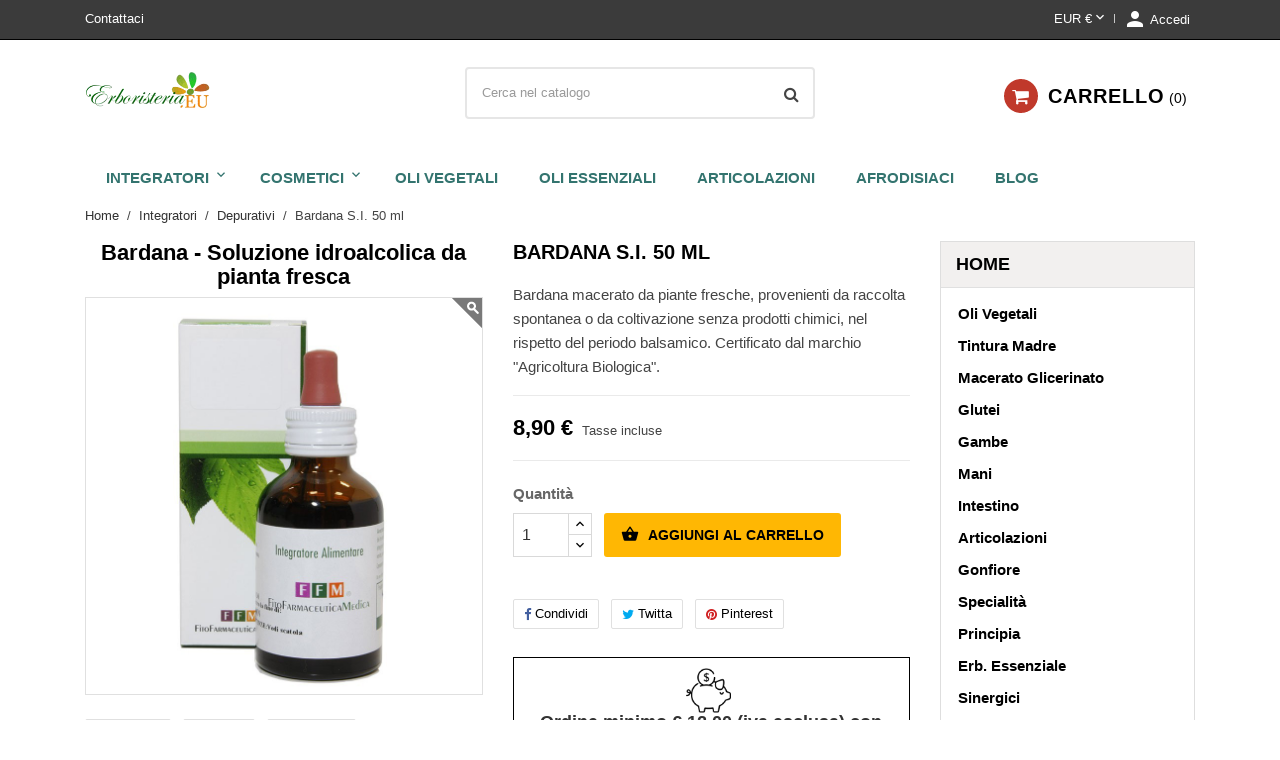

--- FILE ---
content_type: text/html; charset=utf-8
request_url: https://www.erboristeria.eu/depurativi/bardana-si-351.html
body_size: 19899
content:
<!doctype html>
<html lang="it-IT">

  <head>
    
      
  <meta charset="utf-8">


  <meta http-equiv="x-ua-compatible" content="ie=edge">



  <title>Bardana -  Soluzione idroalcolica da pianta fresca</title>
  
    
  
  <meta name="description" content="La Bardana é tradizionalmente impiegata nell&#039; impurità della pelle come le acne">
  <meta name="keywords" content="bardana lappa depurazone,tintura madre,tinture madri">
        <link rel="canonical" href="https://www.erboristeria.eu/depurativi/bardana-si-351.html">
    
        

  
    <script type="application/ld+json">
  {
    "@context": "https://schema.org",
    "@type": "Organization",
    "name" : "Erboristeria.eu",
    "url" : "https://www.erboristeria.eu/",
          "logo": {
        "@type": "ImageObject",
        "url":"https://www.erboristeria.eu/img/rodiolaeu-logo-16264133033.jpg"
      }
      }
</script>

<script type="application/ld+json">
  {
    "@context": "https://schema.org",
    "@type": "WebPage",
    "isPartOf": {
      "@type": "WebSite",
      "url":  "https://www.erboristeria.eu/",
      "name": "Erboristeria.eu"
    },
    "name": "Bardana -  Soluzione idroalcolica da pianta fresca",
    "url":  "https://www.erboristeria.eu/depurativi/bardana-si-351.html"
  }
</script>


  <script type="application/ld+json">
    {
      "@context": "https://schema.org",
      "@type": "BreadcrumbList",
      "itemListElement": [
                  {
            "@type": "ListItem",
            "position": 1,
            "name": "Home",
            "item": "https://www.erboristeria.eu/"
          },                  {
            "@type": "ListItem",
            "position": 2,
            "name": "Integratori",
            "item": "https://www.erboristeria.eu/65-integratori"
          },                  {
            "@type": "ListItem",
            "position": 3,
            "name": "Depurativi",
            "item": "https://www.erboristeria.eu/80-depurativi"
          },                  {
            "@type": "ListItem",
            "position": 4,
            "name": "Bardana S.I. 50 ml",
            "item": "https://www.erboristeria.eu/depurativi/bardana-si-351.html"
          }              ]
    }
  </script>
  
  
  
  <script type="application/ld+json">
  {
    "@context": "https://schema.org/",
    "@type": "Product",
    "name": "Bardana S.I. 50 ml",
    "description": "La Bardana é tradizionalmente impiegata nell&#039; impurità della pelle come le acne",
    "category": "Depurativi",
    "image" :"https://www.erboristeria.eu/279-home_default/bardana-si.jpg",    "sku": "BARDTM",
    "mpn": "BARDTM"
    ,"gtin13": "8032532271537"
        ,
    "brand": {
      "@type": "Brand",
      "name": "Erboristeria.eu"
    }
                ,
    "offers": {
      "@type": "Offer",
      "priceCurrency": "EUR",
      "name": "Bardana S.I. 50 ml",
      "price": "8.9",
      "url": "https://www.erboristeria.eu/depurativi/bardana-si-351.html",
      "priceValidUntil": "2026-02-13",
              "image": ["https://www.erboristeria.eu/279-large_default/bardana-si.jpg"],
            "sku": "BARDTM",
      "mpn": "BARDTM",
      "gtin13": "8032532271537",                  "availability": "https://schema.org/InStock",
      "seller": {
        "@type": "Organization",
        "name": "Erboristeria.eu"
      }
    }
      }
</script>

  
  
    
  

  
    <meta property="og:title" content="Bardana -  Soluzione idroalcolica da pianta fresca" />
    <meta property="og:description" content="La Bardana é tradizionalmente impiegata nell&#039; impurità della pelle come le acne" />
    <meta property="og:url" content="https://www.erboristeria.eu/depurativi/bardana-si-351.html" />
    <meta property="og:site_name" content="Erboristeria.eu" />
        



  <meta name="viewport" content="width=device-width, initial-scale=1">



  <link rel="icon" type="image/vnd.microsoft.icon" href="https://www.erboristeria.eu/img/favicon-3.ico?1634119636">
  <link rel="shortcut icon" type="image/x-icon" href="https://www.erboristeria.eu/img/favicon-3.ico?1634119636">



    <link rel="stylesheet" href="https://www.erboristeria.eu/themes/nova/assets/cache/theme-3c9a63139.css" type="text/css" media="all">
    <link rel="preload" as="font" href="https://www.erboristeria.eu/themes/nova/assets/css/MaterialIcons-Regular.woff2" type="font/woff2" crossorigin="anonymous">
    <link rel="preload" as="font" href="https://www.erboristeria.eu/themes/nova/assets/css/font-awesome/fonts/fontawesome-webfont.woff2?v=4.7.0" type="font/woff2" crossorigin="anonymous">

            <link rel="preload" href="//&display=swap" as="style">
        <link href="//&display=swap" rel="stylesheet">
        



  

  <script type="text/javascript">
        var prestashop = {"cart":{"products":[],"totals":{"total":{"type":"total","label":"Totale","amount":0,"value":"0,00\u00a0\u20ac"},"total_including_tax":{"type":"total","label":"Totale (tasse incl.)","amount":0,"value":"0,00\u00a0\u20ac"},"total_excluding_tax":{"type":"total","label":"Totale (tasse escl.)","amount":0,"value":"0,00\u00a0\u20ac"}},"subtotals":{"products":{"type":"products","label":"Totale parziale","amount":0,"value":"0,00\u00a0\u20ac"},"discounts":null,"shipping":{"type":"shipping","label":"Spedizione","amount":0,"value":""},"tax":null},"products_count":0,"summary_string":"0 articoli","vouchers":{"allowed":1,"added":[]},"discounts":{"1":{"id_cart_rule":"4544","id_customer":"0","date_from":"2025-03-19 12:00:00","date_to":"2027-03-26 12:00:00","description":"","quantity":"986","quantity_per_user":"10","priority":"1","partial_use":"0","code":"ERB25B","minimum_amount":"37.890000","minimum_amount_tax":"0","minimum_amount_currency":"1","minimum_amount_shipping":"0","country_restriction":"0","carrier_restriction":"0","group_restriction":"0","cart_rule_restriction":"1","product_restriction":"0","shop_restriction":"1","free_shipping":"0","reduction_percent":"20.00","reduction_amount":"0.000000","reduction_tax":"0","reduction_currency":"1","reduction_product":"0","reduction_exclude_special":"0","gift_product":"0","gift_product_attribute":"0","highlight":"1","active":"1","date_add":"2025-03-19 12:32:14","date_upd":"2026-01-21 10:58:59","id_lang":"1","name":"\ud83c\udf81 Sconto 20% per ordini di almeno \u20ac 37,90","quantity_for_user":10}},"minimalPurchase":12,"minimalPurchaseRequired":"\u00c8 richiesto un acquisto minimo complessivo di 12,00\u00a0\u20ac (Iva esclusa) per convalidare il tuo ordine. il totale attuale \u00e8 0,00\u00a0\u20ac (Iva escl.)."},"currency":{"id":1,"name":"Euro","iso_code":"EUR","iso_code_num":"978","sign":"\u20ac"},"customer":{"lastname":null,"firstname":null,"email":null,"birthday":null,"newsletter":null,"newsletter_date_add":null,"optin":null,"website":null,"company":null,"siret":null,"ape":null,"is_logged":false,"gender":{"type":null,"name":null},"addresses":[]},"language":{"name":"Italiano (Italian)","iso_code":"it","locale":"it-IT","language_code":"it","is_rtl":"0","date_format_lite":"d\/m\/Y","date_format_full":"d\/m\/Y H:i:s","id":1},"page":{"title":"","canonical":"https:\/\/www.erboristeria.eu\/depurativi\/bardana-si-351.html","meta":{"title":"Bardana -  Soluzione idroalcolica da pianta fresca","description":"La Bardana \u00e9 tradizionalmente impiegata nell' impurit\u00e0 della pelle come le acne","keywords":"bardana lappa depurazone,tintura madre,tinture madri","robots":"index"},"page_name":"product","body_classes":{"lang-it":true,"lang-rtl":false,"country-IT":true,"currency-EUR":true,"layout-left-column":true,"page-product":true,"tax-display-enabled":true,"product-id-351":true,"product-Bardana S.I. 50 ml":true,"product-id-category-80":true,"product-id-manufacturer-0":true,"product-id-supplier-24":true,"product-available-for-order":true},"admin_notifications":[]},"shop":{"name":"Erboristeria.eu","logo":"https:\/\/www.erboristeria.eu\/img\/rodiolaeu-logo-16264133033.jpg","stores_icon":"https:\/\/www.erboristeria.eu\/img\/logo_stores.png","favicon":"https:\/\/www.erboristeria.eu\/img\/favicon-3.ico"},"urls":{"base_url":"https:\/\/www.erboristeria.eu\/","current_url":"https:\/\/www.erboristeria.eu\/depurativi\/bardana-si-351.html","shop_domain_url":"https:\/\/www.erboristeria.eu","img_ps_url":"https:\/\/www.erboristeria.eu\/img\/","img_cat_url":"https:\/\/www.erboristeria.eu\/img\/c\/","img_lang_url":"https:\/\/www.erboristeria.eu\/img\/l\/","img_prod_url":"https:\/\/www.erboristeria.eu\/img\/p\/","img_manu_url":"https:\/\/www.erboristeria.eu\/img\/m\/","img_sup_url":"https:\/\/www.erboristeria.eu\/img\/su\/","img_ship_url":"https:\/\/www.erboristeria.eu\/img\/s\/","img_store_url":"https:\/\/www.erboristeria.eu\/img\/st\/","img_col_url":"https:\/\/www.erboristeria.eu\/img\/co\/","img_url":"https:\/\/www.erboristeria.eu\/themes\/nova\/assets\/img\/","css_url":"https:\/\/www.erboristeria.eu\/themes\/nova\/assets\/css\/","js_url":"https:\/\/www.erboristeria.eu\/themes\/nova\/assets\/js\/","pic_url":"https:\/\/www.erboristeria.eu\/upload\/","pages":{"address":"https:\/\/www.erboristeria.eu\/indirizzo","addresses":"https:\/\/www.erboristeria.eu\/indirizzi","authentication":"https:\/\/www.erboristeria.eu\/autenticazione","cart":"https:\/\/www.erboristeria.eu\/carrello","category":"https:\/\/www.erboristeria.eu\/index.php?controller=category","cms":"https:\/\/www.erboristeria.eu\/index.php?controller=cms","contact":"https:\/\/www.erboristeria.eu\/contattaci","discount":"https:\/\/www.erboristeria.eu\/sconto","guest_tracking":"https:\/\/www.erboristeria.eu\/ospite-monitoraggio","history":"https:\/\/www.erboristeria.eu\/storico-ordine","identity":"https:\/\/www.erboristeria.eu\/identita","index":"https:\/\/www.erboristeria.eu\/","my_account":"https:\/\/www.erboristeria.eu\/il-mio-account","order_confirmation":"https:\/\/www.erboristeria.eu\/conferma-ordine","order_detail":"https:\/\/www.erboristeria.eu\/index.php?controller=order-detail","order_follow":"https:\/\/www.erboristeria.eu\/seguito-ordine","order":"https:\/\/www.erboristeria.eu\/ordine","order_return":"https:\/\/www.erboristeria.eu\/index.php?controller=order-return","order_slip":"https:\/\/www.erboristeria.eu\/nota-di-ordine","pagenotfound":"https:\/\/www.erboristeria.eu\/pagina-non-trovata","password":"https:\/\/www.erboristeria.eu\/password-recupero","pdf_invoice":"https:\/\/www.erboristeria.eu\/index.php?controller=pdf-invoice","pdf_order_return":"https:\/\/www.erboristeria.eu\/index.php?controller=pdf-order-return","pdf_order_slip":"https:\/\/www.erboristeria.eu\/index.php?controller=pdf-order-slip","prices_drop":"https:\/\/www.erboristeria.eu\/sconto-prodotti","product":"https:\/\/www.erboristeria.eu\/index.php?controller=product","search":"https:\/\/www.erboristeria.eu\/cerca","sitemap":"https:\/\/www.erboristeria.eu\/sitemap","stores":"https:\/\/www.erboristeria.eu\/negozi","supplier":"https:\/\/www.erboristeria.eu\/fornitore","register":"https:\/\/www.erboristeria.eu\/autenticazione?create_account=1","order_login":"https:\/\/www.erboristeria.eu\/ordine?login=1"},"alternative_langs":[],"theme_assets":"\/themes\/nova\/assets\/","actions":{"logout":"https:\/\/www.erboristeria.eu\/?mylogout="},"no_picture_image":{"bySize":{"small_default":{"url":"https:\/\/www.erboristeria.eu\/img\/p\/it-default-small_default.jpg","width":98,"height":98},"cart_default":{"url":"https:\/\/www.erboristeria.eu\/img\/p\/it-default-cart_default.jpg","width":125,"height":125},"home_default":{"url":"https:\/\/www.erboristeria.eu\/img\/p\/it-default-home_default.jpg","width":250,"height":250},"medium_default":{"url":"https:\/\/www.erboristeria.eu\/img\/p\/it-default-medium_default.jpg","width":452,"height":452},"large_default":{"url":"https:\/\/www.erboristeria.eu\/img\/p\/it-default-large_default.jpg","width":800,"height":800}},"small":{"url":"https:\/\/www.erboristeria.eu\/img\/p\/it-default-small_default.jpg","width":98,"height":98},"medium":{"url":"https:\/\/www.erboristeria.eu\/img\/p\/it-default-home_default.jpg","width":250,"height":250},"large":{"url":"https:\/\/www.erboristeria.eu\/img\/p\/it-default-large_default.jpg","width":800,"height":800},"legend":""}},"configuration":{"display_taxes_label":true,"display_prices_tax_incl":true,"is_catalog":false,"show_prices":true,"opt_in":{"partner":true},"quantity_discount":{"type":"discount","label":"Sconto unit\u00e0"},"voucher_enabled":1,"return_enabled":0},"field_required":[],"breadcrumb":{"links":[{"title":"Home","url":"https:\/\/www.erboristeria.eu\/"},{"title":"Integratori","url":"https:\/\/www.erboristeria.eu\/65-integratori"},{"title":"Depurativi","url":"https:\/\/www.erboristeria.eu\/80-depurativi"},{"title":"Bardana S.I. 50 ml","url":"https:\/\/www.erboristeria.eu\/depurativi\/bardana-si-351.html"}],"count":4},"link":{"protocol_link":"https:\/\/","protocol_content":"https:\/\/"},"time":1769688788,"static_token":"a0c5a1b7f9b48639b0dc25cd8f6f48d7","token":"c88c73a33fb83e832d355f21e7562028","debug":false};
        var psemailsubscription_subscription = "https:\/\/www.erboristeria.eu\/module\/ps_emailsubscription\/subscription";
        var wpmanufacturerlogos_auto = false;
        var wpmanufacturerlogos_items = false;
        var wpmanufacturerlogos_loop = false;
        var wpmanufacturerlogos_pause_hover = false;
        var wpmanufacturerlogos_scroll_items = false;
        var wpmanufacturerlogos_speed = false;
        var wpsidebarslider_auto = false;
        var wpsidebarslider_effect = false;
        var wpsidebarslider_loop = false;
        var wpsidebarslider_pause = false;
        var wpsidebarslider_speed = false;
      </script>



  <!-- emarketing start -->







<!-- emarketing end --><script>
	var an_stickyaddtocart = {
		controller: "https://www.erboristeria.eu/module/an_stickyaddtocart/ajax",
	//	config: JSON.parse('{\"type_view\":\"standart\",\"display_add_to_cart\":\"1\",\"display_quantity\":\"1\",\"display_labels\":\"0\",\"separator\":\" \\/ \",\"background_sold_out\":\"#ffc427\",\"color_sold_out\":\"#ffffff\",\"background_sale\":\"#e53d60\",\"color_sale\":\"#ffffff\",\"display_prices\":\"1\",\"effect\":\"pulse\",\"interalEffect\":\"2000\"}'),
	}
</script><!-- Google tag (gtag.js) 
<script async src="https://www.googletagmanager.com/gtag/js?id=UA-64771498-1"></script>
<script>
  window.dataLayer = window.dataLayer || [];
  function gtag(){dataLayer.push(arguments);}
  gtag('js', new Date());

  gtag('config', 'UA-64771498-1');
</script> -->

<!-- Google tag (gtag.js) 
<script async src="https://www.googletagmanager.com/gtag/js?id=G-RPK2J0XQ56"></script>
<script>
  window.dataLayer = window.dataLayer || [];
  function gtag(){dataLayer.push(arguments);}
  gtag('js', new Date());

  gtag('config', 'G-RPK2J0XQ56');
</script>-->



    
  <meta property="og:type" content="product">
    <meta property="og:image" content="https://www.erboristeria.eu/279-large_default/bardana-si.jpg">
        <meta property="product:pretax_price:amount" content="7.295082">
    <meta property="product:pretax_price:currency" content="EUR">
    <meta property="product:price:amount" content="8.9">
    <meta property="product:price:currency" content="EUR">
    
  </head>

  <body id="product" class="lang-it country-it currency-eur layout-left-column page-product tax-display-enabled product-id-351 product-bardana-s-i-50-ml product-id-category-80 product-id-manufacturer-0 product-id-supplier-24 product-available-for-order">

    

    <main id="main-wrap" >      
      
      
              

      <div class="wpmenu-space"></div>

      <header id="header" class="wp-sticky-menu">
        
          
  <div class="header-banner">
    
  </div>



  <nav class="header-nav">
    <div class="container">
        <div class="row">
          <div class="hidden-lg-down">
            <div class="col-md-4 col-xs-12">
              <div id="_desktop_contact_link">
  <div id="contact-link">    
          <a href="https://www.erboristeria.eu/contattaci">Contattaci</a>
      </div>
</div>

            </div>
            <div class="col-md-8 right-nav">
                <div id="_desktop_currency_selector">
  <div class="currency-selector dropdown js-dropdown">
    <span id="currency-selector-label">Valuta:</span>
    <button data-toggle="dropdown" class="hidden-lg-down btn-unstyle" aria-haspopup="true" aria-expanded="false" aria-label="Elenco a cascata valute">
      <span class="expand-more _gray-darker">EUR €</span>
      <i class="material-icons expand-more">&#xE5CF;</i>
    </button>
    <ul class="dropdown-menu hidden-lg-down" aria-labelledby="currency-selector-label">
              <li  class="current" >
          <a title="Euro" rel="nofollow" href="https://www.erboristeria.eu/depurativi/bardana-si-351.html?SubmitCurrency=1&amp;id_currency=1" class="dropdown-item">EUR €</a>
        </li>
          </ul>
    <select class="link hidden-lg-up" aria-labelledby="currency-selector-label">
              <option value="https://www.erboristeria.eu/depurativi/bardana-si-351.html?SubmitCurrency=1&amp;id_currency=1" selected="selected">EUR €</option>
          </select>
  </div>
</div> <div id="_desktop_user_info">
  <div class="user-info">
          <a
        href="https://www.erboristeria.eu/il-mio-account"
        title="Accedi al tuo account cliente"
        rel="nofollow"
      >
        <i class="material-icons">&#xe7fd;</i>
        <span class="hidden-lg-down">Accedi</span>
      </a>
      </div>
</div>
            </div>
          </div>
          <div class="hidden-xl-up text-sm-center mobile">
              <div class="float-xs-left" id="menu-icon">
                <span></span>
              </div>
              <div class="top-logo" id="_mobile_logo"></div>
              <div class="float-xs-right" id="mobile_search"></div>
              <div class="float-xs-right" id="_mobile_user_info"></div>
              <div class="float-xs-right" id="_mobile_cart"></div>
          </div>
        </div>
    </div>
  </nav>



  <div class="header-top">
    <div class="container">
      <div class="row">
        <div class="col-md-4 hidden-lg-down" id="_desktop_logo">
          <a href="https://www.erboristeria.eu/">
            <img class="logo img-responsive" src="https://www.erboristeria.eu/img/rodiolaeu-logo-16264133033.jpg" alt="Erboristeria.eu"  width="125px" height="60px">
          </a>
        </div>
            <!-- Block search module TOP -->
<div id="search_widget" class="col-xl-4 col-sm-12 search-widget" data-search-controller-url="//www.erboristeria.eu/cerca">
	<form method="get" action="//www.erboristeria.eu/cerca">
		<input type="hidden" name="controller" value="search">
		<input type="text" name="s" value="" placeholder="Cerca nel catalogo" aria-label="Cerca">
		<button type="submit">
			<i class="fa fa-search"></i>
		</button>
	</form>
</div>
<!-- /Block search module TOP -->
 <div id="_desktop_cart" class="col-lg-4">
  <div class="blockcart cart-preview wp-expand inactive" data-refresh-url="//www.erboristeria.eu/module/ps_shoppingcart/ajax">
    <div class="header">
            
        <i class="fa fa-shopping-cart" aria-hidden="true"></i>
        <span class="hidden-lg-down cart-label">Carrello</span>
        <span class="cart-products-count">0</span>
      
      <div class="card cart-summary hidden-xs-up">
        
  <div class="cart-overview js-cart" data-refresh-url="//www.erboristeria.eu/carrello?ajax=1&action=refresh">
          <span class="no-items">Non ci sono più articoli nel carrello</span>
      </div>

        
          
<div class="cart-detailed-totals-top">

  <div class="card-block">
                  <div class="cart-summary-line" id="cart-subtotal-products">
          <span class="label js-subtotal">
                          0 articoli
                      </span>
          <span class="value">
            0,00 €
          </span>          
        </div>
                                          </div>

  
              

  <hr class="separator">

  
    <div class="card-block cart-summary-totals js-cart-summary-totals">

  
          <div class="cart-summary-line cart-total">
        <span class="label">Totale&nbsp;(Tasse incl.)</span>
        <span class="value">0,00 €</span>
      </div>
      

  
      

</div>
  

  <hr class="separator">
</div>

        
        
        <div class="checkout cart-detailed-actions card-block">
          <a rel="nofollow" href="//www.erboristeria.eu/carrello?action=show" class="btn btn-primary">Processo di acquisto</a>
        </div>      
      </div>
        
    </div>
  </div>
</div>

            <div class="clearfix"></div>
      </div>
      <div id="mobile_top_menu_wrapper" class="row hidden-xl-up" style="display:none;">
        <div class="js-top-menu mobile" id="_mobile_top_menu"></div>
        <div class="js-top-menu-bottom">
          <div id="_mobile_currency_selector"></div>
          <div id="_mobile_language_selector"></div>
          <div id="_mobile_contact_link"></div>
        </div>
      </div>
    </div>
  
  

<div class="menu-wrapper">
      <div class="menu clearfix js-top-menu hidden-lg-down" id="_desktop_top_menu">
  <div class="container">
        
          <ul class="top-menu" id="top-menu" data-depth="0">
                    <li class="category " id="category-65">
                          <a
                class="dropdown-item"
                href="https://www.erboristeria.eu/65-integratori" data-depth="0"
                              >
                              
                                                                      <span class="float-xs-left hidden-xl-up">
                    <span data-target="#top_sub_menu_22198" data-toggle="collapse" class="navbar-toggler collapse-icons">
                      <i class="material-icons add">&#xE313;</i>
                      <i class="material-icons remove">&#xE316;</i>
                    </span>
                  </span>
                                Integratori
              </a>
                  
                                <div  class="popover sub-menu js-sub-menu collapse" id="top_sub_menu_22198">
                  
          <ul class="top-menu"  data-depth="1">
                    <li class="category " id="category-228">
                          <a
                class="dropdown-item dropdown-submenu"
                href="https://www.erboristeria.eu/228-benessere-della-prostata" data-depth="1"
                              >
                              
                                Benessere della prostata
              </a>
                  
                            </li>
                    <li class="category " id="category-76">
                          <a
                class="dropdown-item dropdown-submenu"
                href="https://www.erboristeria.eu/76-peso-corporeo" data-depth="1"
                              >
                              
                                Peso corporeo
              </a>
                  
                            </li>
                    <li class="category " id="category-77">
                          <a
                class="dropdown-item dropdown-submenu"
                href="https://www.erboristeria.eu/77-cellulite" data-depth="1"
                              >
                              
                                Cellulite
              </a>
                  
                            </li>
                    <li class="category " id="category-78">
                          <a
                class="dropdown-item dropdown-submenu"
                href="https://www.erboristeria.eu/78-colesterolo" data-depth="1"
                              >
                              
                                Colesterolo
              </a>
                  
                            </li>
                    <li class="category " id="category-79">
                          <a
                class="dropdown-item dropdown-submenu"
                href="https://www.erboristeria.eu/79-circolazione" data-depth="1"
                              >
                              
                                Circolazione
              </a>
                  
                            </li>
                    <li class="category " id="category-80">
                          <a
                class="dropdown-item dropdown-submenu"
                href="https://www.erboristeria.eu/80-depurativi" data-depth="1"
                              >
                              
                                Depurativi
              </a>
                  
                            </li>
                    <li class="category " id="category-81">
                          <a
                class="dropdown-item dropdown-submenu"
                href="https://www.erboristeria.eu/81-drenanti" data-depth="1"
                              >
                              
                                Drenanti
              </a>
                  
                            </li>
                    <li class="category " id="category-87">
                          <a
                class="dropdown-item dropdown-submenu"
                href="https://www.erboristeria.eu/87-memoria" data-depth="1"
                              >
                              
                                Memoria
              </a>
                  
                            </li>
                    <li class="category " id="category-89">
                          <a
                class="dropdown-item dropdown-submenu"
                href="https://www.erboristeria.eu/89-allergia" data-depth="1"
                              >
                              
                                Allergia
              </a>
                  
                            </li>
                    <li class="category " id="category-83">
                          <a
                class="dropdown-item dropdown-submenu"
                href="https://www.erboristeria.eu/83-immunostimolanti" data-depth="1"
                              >
                              
                                Immunostimolanti
              </a>
                  
                            </li>
                    <li class="category " id="category-84">
                          <a
                class="dropdown-item dropdown-submenu"
                href="https://www.erboristeria.eu/84-energia" data-depth="1"
                              >
                              
                                Energia
              </a>
                  
                            </li>
                    <li class="category " id="category-91">
                          <a
                class="dropdown-item dropdown-submenu"
                href="https://www.erboristeria.eu/91-digestione" data-depth="1"
                              >
                              
                                Digestione
              </a>
                  
                            </li>
                    <li class="category " id="category-85">
                          <a
                class="dropdown-item dropdown-submenu"
                href="https://www.erboristeria.eu/85-sonno" data-depth="1"
                              >
                              
                                Sonno
              </a>
                  
                            </li>
                    <li class="category " id="category-86">
                          <a
                class="dropdown-item dropdown-submenu"
                href="https://www.erboristeria.eu/86-stress" data-depth="1"
                              >
                              
                                Stress
              </a>
                  
                            </li>
                    <li class="category " id="category-306">
                          <a
                class="dropdown-item dropdown-submenu"
                href="https://www.erboristeria.eu/306-menopausa" data-depth="1"
                              >
                              
                                Menopausa
              </a>
                  
                            </li>
              </ul>
                      
              </div>
                          </li>
                    <li class="category " id="category-66">
                          <a
                class="dropdown-item"
                href="https://www.erboristeria.eu/66-cosmetici" data-depth="0"
                              >
                              
                                                                      <span class="float-xs-left hidden-xl-up">
                    <span data-target="#top_sub_menu_90787" data-toggle="collapse" class="navbar-toggler collapse-icons">
                      <i class="material-icons add">&#xE313;</i>
                      <i class="material-icons remove">&#xE316;</i>
                    </span>
                  </span>
                                Cosmetici
              </a>
                  
                                <div  class="popover sub-menu js-sub-menu collapse" id="top_sub_menu_90787">
                  
          <ul class="top-menu"  data-depth="1">
                    <li class="category " id="category-92">
                          <a
                class="dropdown-item dropdown-submenu"
                href="https://www.erboristeria.eu/92-viso" data-depth="1"
                              >
                              
                                Viso
              </a>
                  
                            </li>
                    <li class="category " id="category-93">
                          <a
                class="dropdown-item dropdown-submenu"
                href="https://www.erboristeria.eu/93-corpo" data-depth="1"
                              >
                              
                                Corpo
              </a>
                  
                            </li>
                    <li class="category " id="category-94">
                          <a
                class="dropdown-item dropdown-submenu"
                href="https://www.erboristeria.eu/94-capelli" data-depth="1"
                              >
                              
                                Capelli
              </a>
                  
                            </li>
                    <li class="category " id="category-99">
                          <a
                class="dropdown-item dropdown-submenu"
                href="https://www.erboristeria.eu/99-solari" data-depth="1"
                              >
                              
                                Solari
              </a>
                  
                            </li>
              </ul>
                      
              </div>
                          </li>
                    <li class="category " id="category-101">
                          <a
                class="dropdown-item"
                href="https://www.erboristeria.eu/101-oli-vegetali" data-depth="0"
                              >
                              
                                Oli Vegetali
              </a>
                  
                            </li>
                    <li class="category " id="category-305">
                          <a
                class="dropdown-item"
                href="https://www.erboristeria.eu/305-oli-essenziali" data-depth="0"
                              >
                              
                                Oli essenziali
              </a>
                  
                            </li>
                    <li class="category " id="category-114">
                          <a
                class="dropdown-item"
                href="https://www.erboristeria.eu/114-articolazioni" data-depth="0"
                              >
                              
                                Articolazioni
              </a>
                  
                            </li>
                    <li class="category " id="category-88">
                          <a
                class="dropdown-item"
                href="https://www.erboristeria.eu/88-afrodisiaci" data-depth="0"
                              >
                              
                                Afrodisiaci
              </a>
                  
                            </li>
                    <li class="category " id="category-173">
                          <a
                class="dropdown-item"
                href="https://www.erboristeria.eu/173-blog" data-depth="0"
                              >
                              
                                Blog
              </a>
                  
                            </li>
              </ul>
    
      <div class="clearfix"></div>
  </div>
  </div>

</div>

   
  
  </div>

  

        
      </header>
      
      <section id="wrapper">
        
          
<aside id="notifications">
  <div class="container">
    
    
    
      </div>
</aside>
        
        <div class="container">
          
            <nav data-depth="4" class="breadcrumb hidden-lg-down">
  <ol>
    
              
          <li>
                          <a href="https://www.erboristeria.eu/"><span>Home</span></a>
                      </li>
        
              
          <li>
                          <a href="https://www.erboristeria.eu/65-integratori"><span>Integratori</span></a>
                      </li>
        
              
          <li>
                          <a href="https://www.erboristeria.eu/80-depurativi"><span>Depurativi</span></a>
                      </li>
        
              
          <li>
                          <span>Bardana S.I. 50 ml</span>
                      </li>
        
          
  </ol>
</nav>
          
	        <div class="row">
			
			<div id="left-column" class="col-sm-12 col-md-12 col-xl-3">
			  			    

 
<div class="block-categories hidden-lg-down">
  <ul class="category-top-menu">
    <li><a class="text-uppercase h6" href="https://www.erboristeria.eu/2-home">Home</a></li>
    <li>
  <ul class="category-sub-menu"><li data-depth="0" ><a href="https://www.erboristeria.eu/101-oli-vegetali">Oli Vegetali</a></li><li data-depth="0" ><a href="https://www.erboristeria.eu/102-tintura-madre">Tintura Madre</a></li><li data-depth="0" ><a href="https://www.erboristeria.eu/104-macerato-glicerinato">Macerato Glicerinato</a></li><li data-depth="0" ><a href="https://www.erboristeria.eu/106-glutei">Glutei</a></li><li data-depth="0" ><a href="https://www.erboristeria.eu/107-gambe">Gambe</a></li><li data-depth="0" ><a href="https://www.erboristeria.eu/111-mani">Mani</a></li><li data-depth="0" ><a href="https://www.erboristeria.eu/113-intestino">Intestino</a></li><li data-depth="0" ><a href="https://www.erboristeria.eu/114-articolazioni">Articolazioni</a></li><li data-depth="0" ><a href="https://www.erboristeria.eu/82-gonfiore">Gonfiore</a></li><li data-depth="0" ><a href="https://www.erboristeria.eu/126-specialita">Specialità</a></li><li data-depth="0" ><a href="https://www.erboristeria.eu/128-principia">Principia</a></li><li data-depth="0" ><a href="https://www.erboristeria.eu/130-erb-essenziale">Erb. Essenziale</a></li><li data-depth="0" ><a href="https://www.erboristeria.eu/132-sinergici">Sinergici</a></li><li data-depth="0" ><a href="https://www.erboristeria.eu/173-blog">Blog</a></li><li data-depth="0" ><a href="https://www.erboristeria.eu/109-capelli">Capelli</a></li><li data-depth="0" ><a href="https://www.erboristeria.eu/192-terza-eta">Terza età</a></li><li data-depth="0" ><a href="https://www.erboristeria.eu/193-articolazioni-benessere-">Articolazioni - Benessere </a></li><li data-depth="0" ><a href="https://www.erboristeria.eu/88-afrodisiaci">Afrodisiaci</a></li><li data-depth="0" ><a href="https://www.erboristeria.eu/194-peso-corporeo-dimagrire-al-naturale">Peso corporeo: dimagrire al naturale</a></li><li data-depth="0" ><a href="https://www.erboristeria.eu/195-stress-ansia-e-depressione">Stress, ansia e depressione</a></li><li data-depth="0" ><a href="https://www.erboristeria.eu/196-cellulite-rimedi-naturali">Cellulite rimedi naturali</a></li><li data-depth="0" ><a href="https://www.erboristeria.eu/197-pancia-e-addome">Pancia e addome</a></li><li data-depth="0" ><a href="https://www.erboristeria.eu/198-bellezza-delle-gambe">Bellezza delle gambe</a></li><li data-depth="0" ><a href="https://www.erboristeria.eu/199-sessualita-afrodisiaci-rimedi-naturali">Sessualità e afrodisiaci: rimedi naturali</a></li><li data-depth="0" ><a href="https://www.erboristeria.eu/200-erbe-officinali">Erbe officinali</a></li><li data-depth="0" ><a href="https://www.erboristeria.eu/201-sangue-e-circolazione-venosa">Sangue e circolazione venosa</a></li><li data-depth="0" ><a href="https://www.erboristeria.eu/202-stomaco-e-intestino">Stomaco e intestino</a></li><li data-depth="0" ><a href="https://www.erboristeria.eu/203-pelle-e-capelli">Pelle e capelli</a></li><li data-depth="0" ><a href="https://www.erboristeria.eu/209-allergie-e-rimedi">Allergie e rimedi</a></li><li data-depth="0" ><a href="https://www.erboristeria.eu/24-per-lui">Per Lui</a></li><li data-depth="0" ><a href="https://www.erboristeria.eu/25-specialmente-per-lei">Specialmente per Lei</a></li><li data-depth="0" ><a href="https://www.erboristeria.eu/27-cosmetici">Cosmetici</a></li><li data-depth="0" ><a href="https://www.erboristeria.eu/28-integratori">Integratori</a></li><li data-depth="0" ><a href="https://www.erboristeria.eu/33-gambe-e-circolazione">Gambe e Circolazione</a></li><li data-depth="0" ><a href="https://www.erboristeria.eu/40-umore-e-ansia">Umore e Ansia</a></li><li data-depth="0" ><a href="https://www.erboristeria.eu/66-cosmetici">Cosmetici</a><div class="navbar-toggler collapse-icons" data-toggle="collapse" data-target="#exCollapsingNavbar66" aria-expanded="false"><i class="material-icons add">&#xE145;</i><i class="material-icons remove">&#xE15B;</i></div><div class="collapse " id="exCollapsingNavbar66">
  <ul class="category-sub-menu"><li data-depth="1" ><a class="category-sub-link" href="https://www.erboristeria.eu/92-viso">Viso</a></li><li data-depth="1" ><a class="category-sub-link" href="https://www.erboristeria.eu/93-corpo">Corpo</a></li><li data-depth="1" ><a class="category-sub-link" href="https://www.erboristeria.eu/94-capelli">Capelli</a></li><li data-depth="1" ><a class="category-sub-link" href="https://www.erboristeria.eu/99-solari">Solari</a></li></ul></div></li><li data-depth="0" ><a href="https://www.erboristeria.eu/68-fitofarmaceutica-medica">Fitofarmaceutica Medica</a></li><li data-depth="0" ><a href="https://www.erboristeria.eu/305-oli-essenziali">Oli essenziali</a></li><li data-depth="0" ><a href="https://www.erboristeria.eu/65-integratori">Integratori</a><div class="navbar-toggler collapse-icons" data-toggle="collapse" data-target="#exCollapsingNavbar65" aria-expanded="false"><i class="material-icons add">&#xE145;</i><i class="material-icons remove">&#xE15B;</i></div><div class="collapse " id="exCollapsingNavbar65">
  <ul class="category-sub-menu"><li data-depth="1" ><a class="category-sub-link" href="https://www.erboristeria.eu/228-benessere-della-prostata">Benessere della prostata</a></li><li data-depth="1" ><a class="category-sub-link" href="https://www.erboristeria.eu/76-peso-corporeo">Peso corporeo</a></li><li data-depth="1" ><a class="category-sub-link" href="https://www.erboristeria.eu/77-cellulite">Cellulite</a></li><li data-depth="1" ><a class="category-sub-link" href="https://www.erboristeria.eu/78-colesterolo">Colesterolo</a></li><li data-depth="1" ><a class="category-sub-link" href="https://www.erboristeria.eu/79-circolazione">Circolazione</a></li><li data-depth="1"  class="wp-current-category"><a class="category-sub-link" href="https://www.erboristeria.eu/80-depurativi">Depurativi</a></li><li data-depth="1" ><a class="category-sub-link" href="https://www.erboristeria.eu/81-drenanti">Drenanti</a></li><li data-depth="1" ><a class="category-sub-link" href="https://www.erboristeria.eu/87-memoria">Memoria</a></li><li data-depth="1" ><a class="category-sub-link" href="https://www.erboristeria.eu/89-allergia">Allergia</a></li><li data-depth="1" ><a class="category-sub-link" href="https://www.erboristeria.eu/83-immunostimolanti">Immunostimolanti</a></li><li data-depth="1" ><a class="category-sub-link" href="https://www.erboristeria.eu/84-energia">Energia</a></li><li data-depth="1" ><a class="category-sub-link" href="https://www.erboristeria.eu/91-digestione">Digestione</a></li><li data-depth="1" ><a class="category-sub-link" href="https://www.erboristeria.eu/85-sonno">Sonno</a></li><li data-depth="1" ><a class="category-sub-link" href="https://www.erboristeria.eu/86-stress">Stress</a></li><li data-depth="1" ><a class="category-sub-link" href="https://www.erboristeria.eu/306-menopausa">Menopausa</a></li></ul></div></li><li data-depth="0" ><a href="https://www.erboristeria.eu/98-bagno">Bagno</a></li><li data-depth="0" ><a href="https://www.erboristeria.eu/308-prebiotici-e-fermenti">Prebiotici e fermenti</a></li></ul></li>
  </ul>
</div>
<div id="wpsideslider-wrap" class="hidden-lg-down">
  <ul id="wpbxslider">
              <li>
          <figure>
          	<a href="https://www.erboristeria.eu/">
            <img src="https://www.erboristeria.eu/modules/wpsidebarslider/views/img/345da785f7a720183e1c26ed116c5dbc276149be_ERBORISTERIA-EU.jpg" alt="" width="287px" height="306px">
            </a>
          </figure>
        </li>
          </ul>
</div>

			  			</div>
			

			
			  <div id="content-wrapper" class="js-content-wrapper left-column col-sm-12 col-md-12 col-xl-9">
          			    
          

  <section id="main">
    <meta content="https://www.erboristeria.eu/depurativi/bardana-si-351.html">

    <div class="row product-container js-product-container">
      <div class="pb-left-column col-md-6">
          
            
              <h1 class="h1" itemprop="name">Bardana -  Soluzione idroalcolica da pianta fresca</h1>
            
          

        
          <section class="page-content" id="content">
            
            
    <ul class="product-flags js-product-flags">
            </ul>


              
                <div class="images-container">
  
        <div class="product-cover">
      <div data-target="#product-modal">
        <div class="easyzoom easyzoom--overlay easyzoom--with-thumbnails">     
            <a class="zoomed" href="https://www.erboristeria.eu/279-large_default/bardana-si.jpg" data-toggle="modal">
              <img
              class="js-qv-product-cover img-fluid"
              src="https://www.erboristeria.eu/279-large_default/bardana-si.jpg"
                              alt="Bardana S.I."
                title="Bardana S.I."
                            width="800"
              height="800"
            >
            </a>
        </div>      
      </div>
    </div>
        
  

  
    <div class="wp-gallery hidden-xs-up">
      <div class="js-qv-mask mask">
        <ul class="product-images js-qv-product-images owl-carousel">
                      <li class="thumb-container js-thumb-container">
              <figure class="wpgallery-assoc">
                <a href="https://www.erboristeria.eu/279-large_default/bardana-si.jpg" data-size="800x800" title="Bardana S.I.">
                  <img
                    class="lazyload thumb js-thumb  selected js-thumb-selected "
                    data-image-medium-src="https://www.erboristeria.eu/279-medium_default/bardana-si.jpg"
                    data-image-large-src="https://www.erboristeria.eu/279-large_default/bardana-si.jpg"
                    data-src="https://www.erboristeria.eu/279-home_default/bardana-si.jpg"
                                          alt="Bardana S.I."
                      title="Bardana S.I."
                                        title="Bardana S.I."
                    width="250"
                    height="250"
                  >
                </a>
              </figure>
            </li>
                  </ul>
      </div>
    </div>
  
  
</div>

              
              <div class="scroll-box-arrows">
                <i class="material-icons left">&#xE314;</i>
                <i class="material-icons right">&#xE315;</i>
              </div>
              
              
                
      <div class="social-sharing">
      <span>Condividi</span>
      <ul>
                  <li class="icon-gray">
            <a href="https://www.facebook.com/sharer.php?u=https%3A%2F%2Fwww.erboristeria.eu%2Fdepurativi%2Fbardana-si-351.html" class="facebook" title="Condividi" target="_blank" rel="noopener noreferrer"><i class="fa fa-facebook"></i>Condividi</a>
            
          </li>
                  <li class="icon-gray">
            <a href="https://twitter.com/intent/tweet?text=Bardana+S.I.+50+ml https%3A%2F%2Fwww.erboristeria.eu%2Fdepurativi%2Fbardana-si-351.html" class="twitter" title="Twitta" target="_blank" rel="noopener noreferrer"><i class="fa fa-twitter"></i>Twitta</a>
            
          </li>
                  <li class="icon-gray">
            <a href="https://www.pinterest.com/pin/create/button/?media=https%3A%2F%2Fwww.erboristeria.eu%2F279%2Fbardana-si.jpg&amp;url=https%3A%2F%2Fwww.erboristeria.eu%2Fdepurativi%2Fbardana-si-351.html" class="pinterest" title="Pinterest" target="_blank" rel="noopener noreferrer"><i class="fa fa-pinterest"></i>Pinterest</a>
            
          </li>
              </ul>
    </div>
  

              

            
          </section>
        
        </div>
        <div class="pb-right-column col-md-6">
        <!--<h2 class="h2">Bardana -  Soluzione idroalcolica da pianta fresca </h2>    -->
        <h2 class="h2">Bardana S.I. 50 ml</h2>


          <div class="product-information">
            
              <div id="product-description-short-351" class="product-description"><p>Bardana macerato da piante fresche, provenienti da raccolta spontanea o da coltivazione senza prodotti chimici, nel rispetto del periodo balsamico. Certificato dal marchio "Agricoltura Biologica".</p></div>
            

            
            <div class="product-actions js-product-actions">
              
                <form action="https://www.erboristeria.eu/carrello" method="post" id="add-to-cart-or-refresh">
                  <input type="hidden" name="token" value="a0c5a1b7f9b48639b0dc25cd8f6f48d7">
                  <input type="hidden" name="id_product" value="351" id="product_page_product_id">
                  <input type="hidden" name="id_customization" value="0" id="product_customization_id" class="js-product-customization-id">

                  
                                  
                
                  
                      <div class="product-prices js-product-prices">
    

    
      <div
        class="product-price h5 ">

        <div class="current-price">
          <span class='current-price-value' content="8.9">
                                      8,90 €
                      </span>
        </div>

        
                  
      </div>
    

    
          

    
          

    
          

    

    <div class="tax-shipping-delivery-label">
              Tasse incluse
            
      
     
    </div>
  
     
    
      

 
               

</div>
                  

                  
                    <div class="product-variants js-product-variants">
  </div>
                  

                  
                                      

                

                  
                     <div class="product-add-to-cart js-product-add-to-cart">
      <span class="control-label">Quantità</span>
    
      <div class="product-quantity clearfix">
        <div class="qty">
          <input
            type="number"
            name="qty"
            id="quantity_wanted"
            inputmode="numeric"
            pattern="[0-9]*"
                          value="1"
              min="1"
                        class="input-group"
            aria-label="Quantità"
          >
        </div>
        <div class="add">
          <button
            class="btn btn-primary add-to-cart"
            data-button-action="add-to-cart"
            type="submit"
                      >
            <i class="material-icons">&#xE8CB;</i>
            Aggiungi al carrello
          </button>
        </div>
      
        
      </div>
    

    
      <span id="product-availability" class="js-product-availability">
              </span>
    

    
      <p class="product-minimal-quantity js-product-minimal-quantity">
              </p>
    
  </div>
                  

                  
                    <div class="product-additional-info js-product-additional-info">
  
      <div class="social-sharing">
      <span>Condividi</span>
      <ul>
                  <li class="icon-gray">
            <a href="https://www.facebook.com/sharer.php?u=https%3A%2F%2Fwww.erboristeria.eu%2Fdepurativi%2Fbardana-si-351.html" class="facebook" title="Condividi" target="_blank" rel="noopener noreferrer"><i class="fa fa-facebook"></i>Condividi</a>
            
          </li>
                  <li class="icon-gray">
            <a href="https://twitter.com/intent/tweet?text=Bardana+S.I.+50+ml https%3A%2F%2Fwww.erboristeria.eu%2Fdepurativi%2Fbardana-si-351.html" class="twitter" title="Twitta" target="_blank" rel="noopener noreferrer"><i class="fa fa-twitter"></i>Twitta</a>
            
          </li>
                  <li class="icon-gray">
            <a href="https://www.pinterest.com/pin/create/button/?media=https%3A%2F%2Fwww.erboristeria.eu%2F279%2Fbardana-si.jpg&amp;url=https%3A%2F%2Fwww.erboristeria.eu%2Fdepurativi%2Fbardana-si-351.html" class="pinterest" title="Pinterest" target="_blank" rel="noopener noreferrer"><i class="fa fa-pinterest"></i>Pinterest</a>
            
          </li>
              </ul>
    </div>
  
<div style="padding: 10px; border: 1px solid #000000;">
<h3 style="text-align: center;"><img src="https://cdn-icons-png.flaticon.com/512/584/584093.png" alt="" title="" class="loaded" width="45" height="45" />  <br />Ordine minimo € 12,00 (iva esclusa) con spedizione a € 2,44</h3>
</div>
</div>
                  

                                    

                </form>
              

            </div>

            
              
            

              </div>
            </div>
            
            
              <div class="tabs">
                <ul class="nav nav-tabs" role="tablist">
                                      <li class="nav-item">
                       <a
                         class="nav-link active js-product-nav-active"
                         data-toggle="tab"
                         href="#description"
                         role="tab"
                         aria-controls="description"
                          aria-selected="true">Descrizione</a>
                    </li>
                                    <li class="nav-item">
                    <a
                      class="nav-link"
                      data-toggle="tab"
                      href="#product-details"
                      role="tab"
                      aria-controls="product-details"
                      >Dettagli del prodotto</a>
                  </li>
                                                    </ul>

                <div class="tab-content" id="tab-content">
                  <div class="tab-pane fade in active js-product-tab-active" id="description" role="tabpanel">
                   
                     <div class="product-description"><p><strong>Istruzioni</strong>: 40-50 gocce 2 o 3 volte al giorno. <br /><strong>Ingredienti</strong>: Bardana (Artctium Lappa) T.M 55% vol.</p>
<p>La bardana (Arctium lappa) è una pianta erbacea biennale appartenente alla famiglia delle Asteraceae. È caratterizzata da foglie grandi, cuoriformi e da fiori di colore viola raccolti in capolini rotondi. Le radici, le foglie e le parti aeree della bardana sono utilizzate in erboristeria per le loro proprietà benefiche.</p>
<h2>La Soluzione Idroalcolica:</h2>
<p>Una soluzione idroalcolica di bardana è un estratto preparato utilizzando una combinazione di alcol e acqua come solventi. Questo metodo estrattivo consente di estrarre i principi attivi presenti nella pianta, rendendolo un rimedio concentrato e potente.</p>
<h2>Preparazione della Soluzione Idroalcolica:</h2>
<p>Per preparare la soluzione idroalcolica di bardana, le parti della pianta vengono tritate e immerse in una miscela di alcol etilico e acqua. Questa miscela viene lasciata macerare per un periodo di tempo specifico per consentire l'estrazione dei composti attivi nel liquido.</p>
<h2>Utilizzi della Bardana Soluzione Idroalcolica:</h2>
<p>La soluzione idroalcolica di bardana viene utilizzata come integratore alimentare o come tintura madre. La bardana è conosciuta per le sue proprietà diuretiche e depurative, che possono contribuire alla detossificazione del corpo e al supporto dei reni. Inoltre, è spesso utilizzata per il supporto della pelle, grazie alle sue proprietà anti-infiammatorie e antimicrobiche. Questa preparazione può essere utilizzata anche per promuovere la salute del cuoio capelluto e migliorare la qualità dei capelli. Tuttavia, è sempre consigliabile consultare un professionista della salute prima di utilizzare qualsiasi tipo di integratore o soluzione erboristica.</p></div>
                   
                 </div>

                 
                   <div class="js-product-details tab-pane fade"
     id="product-details"
     data-product="{&quot;id_shop_default&quot;:&quot;2&quot;,&quot;id_manufacturer&quot;:&quot;0&quot;,&quot;id_supplier&quot;:&quot;24&quot;,&quot;reference&quot;:&quot;BARDTM&quot;,&quot;is_virtual&quot;:&quot;0&quot;,&quot;delivery_in_stock&quot;:&quot;&quot;,&quot;delivery_out_stock&quot;:&quot;&quot;,&quot;id_category_default&quot;:&quot;80&quot;,&quot;on_sale&quot;:&quot;0&quot;,&quot;online_only&quot;:&quot;0&quot;,&quot;ecotax&quot;:0,&quot;minimal_quantity&quot;:&quot;1&quot;,&quot;low_stock_threshold&quot;:null,&quot;low_stock_alert&quot;:&quot;0&quot;,&quot;price&quot;:&quot;8,90\u00a0\u20ac&quot;,&quot;unity&quot;:&quot;&quot;,&quot;unit_price_ratio&quot;:&quot;0.000000&quot;,&quot;additional_shipping_cost&quot;:&quot;0.000000&quot;,&quot;customizable&quot;:&quot;0&quot;,&quot;text_fields&quot;:&quot;0&quot;,&quot;uploadable_files&quot;:&quot;0&quot;,&quot;redirect_type&quot;:&quot;404&quot;,&quot;id_type_redirected&quot;:&quot;0&quot;,&quot;available_for_order&quot;:&quot;1&quot;,&quot;available_date&quot;:&quot;0000-00-00&quot;,&quot;show_condition&quot;:&quot;0&quot;,&quot;condition&quot;:&quot;new&quot;,&quot;show_price&quot;:&quot;1&quot;,&quot;indexed&quot;:&quot;1&quot;,&quot;visibility&quot;:&quot;both&quot;,&quot;cache_default_attribute&quot;:&quot;0&quot;,&quot;advanced_stock_management&quot;:&quot;0&quot;,&quot;date_add&quot;:&quot;2021-05-31 12:06:05&quot;,&quot;date_upd&quot;:&quot;2023-10-24 08:07:55&quot;,&quot;pack_stock_type&quot;:&quot;3&quot;,&quot;meta_description&quot;:&quot;La Bardana \u00e9 tradizionalmente impiegata nell&#039; impurit\u00e0 della pelle come le acne&quot;,&quot;meta_keywords&quot;:&quot;bardana lappa depurazone,tintura madre,tinture madri&quot;,&quot;meta_title&quot;:&quot;Bardana -  Soluzione idroalcolica da pianta fresca&quot;,&quot;link_rewrite&quot;:&quot;bardana-si&quot;,&quot;name&quot;:&quot;Bardana S.I. 50 ml&quot;,&quot;description&quot;:&quot;&lt;p&gt;&lt;strong&gt;Istruzioni&lt;\/strong&gt;: 40-50 gocce 2 o 3 volte al giorno. &lt;br \/&gt;&lt;strong&gt;Ingredienti&lt;\/strong&gt;: Bardana (Artctium Lappa) T.M 55% vol.&lt;\/p&gt;\n&lt;p&gt;La bardana (Arctium lappa) \u00e8 una pianta erbacea biennale appartenente alla famiglia delle Asteraceae. \u00c8 caratterizzata da foglie grandi, cuoriformi e da fiori di colore viola raccolti in capolini rotondi. Le radici, le foglie e le parti aeree della bardana sono utilizzate in erboristeria per le loro propriet\u00e0 benefiche.&lt;\/p&gt;\n&lt;h2&gt;La Soluzione Idroalcolica:&lt;\/h2&gt;\n&lt;p&gt;Una soluzione idroalcolica di bardana \u00e8 un estratto preparato utilizzando una combinazione di alcol e acqua come solventi. Questo metodo estrattivo consente di estrarre i principi attivi presenti nella pianta, rendendolo un rimedio concentrato e potente.&lt;\/p&gt;\n&lt;h2&gt;Preparazione della Soluzione Idroalcolica:&lt;\/h2&gt;\n&lt;p&gt;Per preparare la soluzione idroalcolica di bardana, le parti della pianta vengono tritate e immerse in una miscela di alcol etilico e acqua. Questa miscela viene lasciata macerare per un periodo di tempo specifico per consentire l&#039;estrazione dei composti attivi nel liquido.&lt;\/p&gt;\n&lt;h2&gt;Utilizzi della Bardana Soluzione Idroalcolica:&lt;\/h2&gt;\n&lt;p&gt;La soluzione idroalcolica di bardana viene utilizzata come integratore alimentare o come tintura madre. La bardana \u00e8 conosciuta per le sue propriet\u00e0 diuretiche e depurative, che possono contribuire alla detossificazione del corpo e al supporto dei reni. Inoltre, \u00e8 spesso utilizzata per il supporto della pelle, grazie alle sue propriet\u00e0 anti-infiammatorie e antimicrobiche. Questa preparazione pu\u00f2 essere utilizzata anche per promuovere la salute del cuoio capelluto e migliorare la qualit\u00e0 dei capelli. Tuttavia, \u00e8 sempre consigliabile consultare un professionista della salute prima di utilizzare qualsiasi tipo di integratore o soluzione erboristica.&lt;\/p&gt;&quot;,&quot;description_short&quot;:&quot;&lt;p&gt;Bardana macerato da piante fresche, provenienti da raccolta spontanea o da coltivazione senza prodotti chimici, nel rispetto del periodo balsamico. Certificato dal marchio \&quot;Agricoltura Biologica\&quot;.&lt;\/p&gt;&quot;,&quot;available_now&quot;:&quot;&quot;,&quot;available_later&quot;:&quot;&quot;,&quot;id&quot;:351,&quot;id_product&quot;:351,&quot;out_of_stock&quot;:0,&quot;new&quot;:0,&quot;id_product_attribute&quot;:&quot;0&quot;,&quot;quantity_wanted&quot;:1,&quot;extraContent&quot;:[],&quot;allow_oosp&quot;:0,&quot;category&quot;:&quot;depurativi&quot;,&quot;category_name&quot;:&quot;Depurativi&quot;,&quot;link&quot;:&quot;https:\/\/www.erboristeria.eu\/depurativi\/bardana-si-351.html&quot;,&quot;attribute_price&quot;:0,&quot;price_tax_exc&quot;:7.295082,&quot;price_without_reduction&quot;:8.9,&quot;reduction&quot;:0,&quot;specific_prices&quot;:[],&quot;quantity&quot;:5,&quot;quantity_all_versions&quot;:5,&quot;id_image&quot;:&quot;it-default&quot;,&quot;features&quot;:[],&quot;attachments&quot;:[],&quot;virtual&quot;:0,&quot;pack&quot;:0,&quot;packItems&quot;:[],&quot;nopackprice&quot;:0,&quot;customization_required&quot;:false,&quot;rate&quot;:22,&quot;tax_name&quot;:&quot;IVA IT 22%&quot;,&quot;ecotax_rate&quot;:0,&quot;unit_price&quot;:&quot;&quot;,&quot;customizations&quot;:{&quot;fields&quot;:[]},&quot;id_customization&quot;:0,&quot;is_customizable&quot;:false,&quot;show_quantities&quot;:true,&quot;quantity_label&quot;:&quot;Articoli&quot;,&quot;quantity_discounts&quot;:[],&quot;customer_group_discount&quot;:0,&quot;images&quot;:[{&quot;bySize&quot;:{&quot;small_default&quot;:{&quot;url&quot;:&quot;https:\/\/www.erboristeria.eu\/279-small_default\/bardana-si.jpg&quot;,&quot;width&quot;:98,&quot;height&quot;:98},&quot;cart_default&quot;:{&quot;url&quot;:&quot;https:\/\/www.erboristeria.eu\/279-cart_default\/bardana-si.jpg&quot;,&quot;width&quot;:125,&quot;height&quot;:125},&quot;home_default&quot;:{&quot;url&quot;:&quot;https:\/\/www.erboristeria.eu\/279-home_default\/bardana-si.jpg&quot;,&quot;width&quot;:250,&quot;height&quot;:250},&quot;medium_default&quot;:{&quot;url&quot;:&quot;https:\/\/www.erboristeria.eu\/279-medium_default\/bardana-si.jpg&quot;,&quot;width&quot;:452,&quot;height&quot;:452},&quot;large_default&quot;:{&quot;url&quot;:&quot;https:\/\/www.erboristeria.eu\/279-large_default\/bardana-si.jpg&quot;,&quot;width&quot;:800,&quot;height&quot;:800}},&quot;small&quot;:{&quot;url&quot;:&quot;https:\/\/www.erboristeria.eu\/279-small_default\/bardana-si.jpg&quot;,&quot;width&quot;:98,&quot;height&quot;:98},&quot;medium&quot;:{&quot;url&quot;:&quot;https:\/\/www.erboristeria.eu\/279-home_default\/bardana-si.jpg&quot;,&quot;width&quot;:250,&quot;height&quot;:250},&quot;large&quot;:{&quot;url&quot;:&quot;https:\/\/www.erboristeria.eu\/279-large_default\/bardana-si.jpg&quot;,&quot;width&quot;:800,&quot;height&quot;:800},&quot;legend&quot;:&quot;Bardana S.I.&quot;,&quot;id_image&quot;:&quot;279&quot;,&quot;cover&quot;:&quot;1&quot;,&quot;position&quot;:&quot;1&quot;,&quot;associatedVariants&quot;:[]}],&quot;cover&quot;:{&quot;bySize&quot;:{&quot;small_default&quot;:{&quot;url&quot;:&quot;https:\/\/www.erboristeria.eu\/279-small_default\/bardana-si.jpg&quot;,&quot;width&quot;:98,&quot;height&quot;:98},&quot;cart_default&quot;:{&quot;url&quot;:&quot;https:\/\/www.erboristeria.eu\/279-cart_default\/bardana-si.jpg&quot;,&quot;width&quot;:125,&quot;height&quot;:125},&quot;home_default&quot;:{&quot;url&quot;:&quot;https:\/\/www.erboristeria.eu\/279-home_default\/bardana-si.jpg&quot;,&quot;width&quot;:250,&quot;height&quot;:250},&quot;medium_default&quot;:{&quot;url&quot;:&quot;https:\/\/www.erboristeria.eu\/279-medium_default\/bardana-si.jpg&quot;,&quot;width&quot;:452,&quot;height&quot;:452},&quot;large_default&quot;:{&quot;url&quot;:&quot;https:\/\/www.erboristeria.eu\/279-large_default\/bardana-si.jpg&quot;,&quot;width&quot;:800,&quot;height&quot;:800}},&quot;small&quot;:{&quot;url&quot;:&quot;https:\/\/www.erboristeria.eu\/279-small_default\/bardana-si.jpg&quot;,&quot;width&quot;:98,&quot;height&quot;:98},&quot;medium&quot;:{&quot;url&quot;:&quot;https:\/\/www.erboristeria.eu\/279-home_default\/bardana-si.jpg&quot;,&quot;width&quot;:250,&quot;height&quot;:250},&quot;large&quot;:{&quot;url&quot;:&quot;https:\/\/www.erboristeria.eu\/279-large_default\/bardana-si.jpg&quot;,&quot;width&quot;:800,&quot;height&quot;:800},&quot;legend&quot;:&quot;Bardana S.I.&quot;,&quot;id_image&quot;:&quot;279&quot;,&quot;cover&quot;:&quot;1&quot;,&quot;position&quot;:&quot;1&quot;,&quot;associatedVariants&quot;:[]},&quot;has_discount&quot;:false,&quot;discount_type&quot;:null,&quot;discount_percentage&quot;:null,&quot;discount_percentage_absolute&quot;:null,&quot;discount_amount&quot;:null,&quot;discount_amount_to_display&quot;:null,&quot;price_amount&quot;:8.9,&quot;unit_price_full&quot;:&quot;&quot;,&quot;show_availability&quot;:true,&quot;availability_date&quot;:null,&quot;availability_message&quot;:&quot;&quot;,&quot;availability&quot;:&quot;available&quot;}"
     role="tabpanel"
  >
  
              <div class="product-reference">
        <label class="label">Riferimento </label>
        <span>BARDTM</span>
      </div>
      

  
          <div class="product-quantities">
        <label class="label">In magazzino</label>
        <span data-stock="5" data-allow-oosp="0">5 Articoli</span>
      </div>
      

  
      

  
    <div class="product-out-of-stock">
      
    </div>
  

  
      

    
      

  
      
</div>
                 

                 
                                    

                               </div>
            
          </div>
        </div>


    
          

    
      <section class="wp-crossseling">
  <h2 class="products-section-title text-uppercase">I clienti che hanno acquistato questo prodotto hanno comprato anche:</h2>
  <div class="products owl-carousel">
          
<article class="product-miniature js-product-miniature prod-box-grid" data-id-product="748" data-id-product-attribute="0">
  <div class="thumbnail-container">
   
   <div class="left-block">
   
    
          <a href="https://www.erboristeria.eu/oli-essenziali/kos-limone-olio-essenziale-20ml-748.html" class="thumbnail product-thumbnail">
        <img
          data-src="https://www.erboristeria.eu/1991-home_default/kos-limone-olio-essenziale-20ml.jpg"
          alt="KOS - Limone Olio essenziale 20ml"
          data-full-size-image-url="https://www.erboristeria.eu/1991-large_default/kos-limone-olio-essenziale-20ml.jpg"
          width="250"
          height="250"  
          class="owl-lazy"
        />
      </a>
        

    
    <ul class="product-flags js-product-flags">
            </ul>


      <div class="highlighted-informations no-variants hidden-lg-down">
      
      <a class="quick-view js-quick-view" href="#" data-link-action="quickview">
        <i class="fa fa-search"></i> Anteprima
      </a>      
      

    </div>
                
    
    </div>
    
    
    <div class="center-block">      
      <div class="product-description">


<!--      
        
      -->


      	
        <h2 class="h2 product-title"><a href="https://www.erboristeria.eu/oli-essenziali/kos-limone-olio-essenziale-20ml-748.html">KOS - Limone Olio essenziale 20ml</a></h2>
      

        <div class="product-detail">
          <p>Olio essenziale di limone purissimo</p>
        </div>		

      
       
      


    
    
   
    </div>

    </div>
   
   <div class="right-block">

    
          <div class="product-price-and-shipping">
        
        

        <span class="price " aria-label="Prezzo">
                                10,00 €
                  </span>

        

        
      </div>
      


    
          
     

        
    <div class="product-actions">
      <a class="btn btn-primary view" href="https://www.erboristeria.eu/oli-essenziali/kos-limone-olio-essenziale-20ml-748.html">View Detail</a>
          </div>  
     

     
            
  
  </div>    
  </div>

</article>

          
<article class="product-miniature js-product-miniature prod-box-grid" data-id-product="56" data-id-product-attribute="0">
  <div class="thumbnail-container">
   
   <div class="left-block">
   
    
          <a href="https://www.erboristeria.eu/energia/kos-aminoacidi-ramificati-300cpr-56.html" class="thumbnail product-thumbnail">
        <img
          data-src="https://www.erboristeria.eu/1711-home_default/kos-aminoacidi-ramificati-300cpr.jpg"
          alt="Aminoacidi ramificati 300cpr"
          data-full-size-image-url="https://www.erboristeria.eu/1711-large_default/kos-aminoacidi-ramificati-300cpr.jpg"
          width="250"
          height="250"  
          class="owl-lazy"
        />
      </a>
        

    
    <ul class="product-flags js-product-flags">
            </ul>


      <div class="highlighted-informations no-variants hidden-lg-down">
      
      <a class="quick-view js-quick-view" href="#" data-link-action="quickview">
        <i class="fa fa-search"></i> Anteprima
      </a>      
      

    </div>
                
    
    </div>
    
    
    <div class="center-block">      
      <div class="product-description">


<!--      
        
      -->


      	
        <h2 class="h2 product-title"><a href="https://www.erboristeria.eu/energia/kos-aminoacidi-ramificati-300cpr-56.html">KOS - Aminoacidi ramificati 300 compresse</a></h2>
      

        <div class="product-detail">
          <p>Aminocadici ramificati, BCAA (trivalente) per un integrazione sportiva corretta.</p>
        </div>		

      
       
      


    
    
   
    </div>

    </div>
   
   <div class="right-block">

    
          <div class="product-price-and-shipping">
        
        

        <span class="price " aria-label="Prezzo">
                                41,00 €
                  </span>

        

        
      </div>
      


    
          
     

        
    <div class="product-actions">
      <a class="btn btn-primary view" href="https://www.erboristeria.eu/energia/kos-aminoacidi-ramificati-300cpr-56.html">View Detail</a>
          </div>  
     

     
            
  
  </div>    
  </div>

</article>

          
<article class="product-miniature js-product-miniature prod-box-grid" data-id-product="602" data-id-product-attribute="0">
  <div class="thumbnail-container">
   
   <div class="left-block">
   
    
          <a href="https://www.erboristeria.eu/oli-vegetali/mandorle-dolci-olio-pur-100ml-602.html" class="thumbnail product-thumbnail">
        <img
          data-src="https://www.erboristeria.eu/1620-home_default/mandorle-dolci-olio-pur-100ml.jpg"
          alt="olio di mandorle dolci purissimo kos"
          data-full-size-image-url="https://www.erboristeria.eu/1620-large_default/mandorle-dolci-olio-pur-100ml.jpg"
          width="250"
          height="250"  
          class="owl-lazy"
        />
      </a>
        

    
    <ul class="product-flags js-product-flags">
            </ul>


      <div class="highlighted-informations no-variants hidden-lg-down">
      
      <a class="quick-view js-quick-view" href="#" data-link-action="quickview">
        <i class="fa fa-search"></i> Anteprima
      </a>      
      

    </div>
                
    
    </div>
    
    
    <div class="center-block">      
      <div class="product-description">


<!--      
        
      -->


      	
        <h2 class="h2 product-title"><a href="https://www.erboristeria.eu/oli-vegetali/mandorle-dolci-olio-pur-100ml-602.html">Mandorle Dolci Olio Pur. 125ml</a></h2>
      

        <div class="product-detail">
          <p>Olio di mandorle dolci: prodotto elasticizzante ed emolliente. Adatto alla gravidanza per...</p>
        </div>		

      
       
      


    
    
   
    </div>

    </div>
   
   <div class="right-block">

    
          <div class="product-price-and-shipping">
        
        

        <span class="price " aria-label="Prezzo">
                                9,00 €
                  </span>

        

        
      </div>
      


    
          
     

        
    <div class="product-actions">
      <a class="btn btn-primary view" href="https://www.erboristeria.eu/oli-vegetali/mandorle-dolci-olio-pur-100ml-602.html">View Detail</a>
          </div>  
     

     
            
  
  </div>    
  </div>

</article>

          
<article class="product-miniature js-product-miniature prod-box-grid" data-id-product="680" data-id-product-attribute="0">
  <div class="thumbnail-container">
   
   <div class="left-block">
   
    
          <a href="https://www.erboristeria.eu/depurativi/kos-equiseto-90-compresse-680.html" class="thumbnail product-thumbnail">
        <img
          data-src="https://www.erboristeria.eu/1981-home_default/kos-equiseto-90-compresse.jpg"
          alt="Equiseto compresse"
          data-full-size-image-url="https://www.erboristeria.eu/1981-large_default/kos-equiseto-90-compresse.jpg"
          width="250"
          height="250"  
          class="owl-lazy"
        />
      </a>
        

    
    <ul class="product-flags js-product-flags">
            </ul>


      <div class="highlighted-informations no-variants hidden-lg-down">
      
      <a class="quick-view js-quick-view" href="#" data-link-action="quickview">
        <i class="fa fa-search"></i> Anteprima
      </a>      
      

    </div>
                
    
    </div>
    
    
    <div class="center-block">      
      <div class="product-description">


<!--      
        
      -->


      	
        <h2 class="h2 product-title"><a href="https://www.erboristeria.eu/depurativi/kos-equiseto-90-compresse-680.html">KOS - Equiseto 90 compresse</a></h2>
      

        <div class="product-detail">
          <p>L&#039; Equiseto da sempre viene impiegato come remineralizzante, la bilbiografia segnala anche le...</p>
        </div>		

      
       
      


    
    
   
    </div>

    </div>
   
   <div class="right-block">

    
          <div class="product-price-and-shipping">
        
        

        <span class="price " aria-label="Prezzo">
                                11,00 €
                  </span>

        

        
      </div>
      


    
          
     

        
    <div class="product-actions">
      <a class="btn btn-primary view" href="https://www.erboristeria.eu/depurativi/kos-equiseto-90-compresse-680.html">View Detail</a>
          </div>  
     

     
            
  
  </div>    
  </div>

</article>

          
<article class="product-miniature js-product-miniature prod-box-grid" data-id-product="189" data-id-product-attribute="0">
  <div class="thumbnail-container">
   
   <div class="left-block">
   
    
          <a href="https://www.erboristeria.eu/circolazione/mirtillo-bacche-si-189.html" class="thumbnail product-thumbnail">
        <img
          data-src="https://www.erboristeria.eu/634-home_default/mirtillo-bacche-si.jpg"
          alt="Mirtillo bacche S.I."
          data-full-size-image-url="https://www.erboristeria.eu/634-large_default/mirtillo-bacche-si.jpg"
          width="250"
          height="250"  
          class="owl-lazy"
        />
      </a>
        

    
    <ul class="product-flags js-product-flags">
            </ul>


      <div class="highlighted-informations no-variants hidden-lg-down">
      
      <a class="quick-view js-quick-view" href="#" data-link-action="quickview">
        <i class="fa fa-search"></i> Anteprima
      </a>      
      

    </div>
                
    
    </div>
    
    
    <div class="center-block">      
      <div class="product-description">


<!--      
        
      -->


      	
        <h2 class="h2 product-title"><a href="https://www.erboristeria.eu/circolazione/mirtillo-bacche-si-189.html">Mirtillo bacche S.I.</a></h2>
      

        <div class="product-detail">
          <p>Mirtillo macerato da piante fresche, provenienti da raccolta spontanea o da coltivazione senza...</p>
        </div>		

      
       
      


    
    
   
    </div>

    </div>
   
   <div class="right-block">

    
          <div class="product-price-and-shipping">
        
        

        <span class="price " aria-label="Prezzo">
                                8,90 €
                  </span>

        

        
      </div>
      


    
          
     

        
    <div class="product-actions">
      <a class="btn btn-primary view" href="https://www.erboristeria.eu/circolazione/mirtillo-bacche-si-189.html">View Detail</a>
          </div>  
     

     
            
  
  </div>    
  </div>

</article>

          
<article class="product-miniature js-product-miniature prod-box-grid" data-id-product="542" data-id-product-attribute="0">
  <div class="thumbnail-container">
   
   <div class="left-block">
   
    
          <a href="https://www.erboristeria.eu/macerato-glicerinato/vaccinum-myrtillus-sg-542.html" class="thumbnail product-thumbnail">
        <img
          data-src="https://www.erboristeria.eu/327-home_default/vaccinum-myrtillus-sg.jpg"
          alt="Vaccinum Myrtillus S.G."
          data-full-size-image-url="https://www.erboristeria.eu/327-large_default/vaccinum-myrtillus-sg.jpg"
          width="250"
          height="250"  
          class="owl-lazy"
        />
      </a>
        

    
    <ul class="product-flags js-product-flags">
            </ul>


      <div class="highlighted-informations no-variants hidden-lg-down">
      
      <a class="quick-view js-quick-view" href="#" data-link-action="quickview">
        <i class="fa fa-search"></i> Anteprima
      </a>      
      

    </div>
                
    
    </div>
    
    
    <div class="center-block">      
      <div class="product-description">


<!--      
        
      -->


      	
        <h2 class="h2 product-title"><a href="https://www.erboristeria.eu/macerato-glicerinato/vaccinum-myrtillus-sg-542.html">Vaccinum Myrtillus S.G.</a></h2>
      

        <div class="product-detail">
          <p>Mirtillo nero, gemmoderivato, estratto idrogliceroalcolico naturale da gemme, macerato da piante...</p>
        </div>		

      
       
      


    
    
   
    </div>

    </div>
   
   <div class="right-block">

    
          <div class="product-price-and-shipping">
        
        

        <span class="price " aria-label="Prezzo">
                                8,90 €
                  </span>

        

        
      </div>
      


    
          
     

        
    <div class="product-actions">
      <a class="btn btn-primary view" href="https://www.erboristeria.eu/macerato-glicerinato/vaccinum-myrtillus-sg-542.html">View Detail</a>
          </div>  
     

     
            
  
  </div>    
  </div>

</article>

          
<article class="product-miniature js-product-miniature prod-box-grid" data-id-product="728" data-id-product-attribute="0">
  <div class="thumbnail-container">
   
   <div class="left-block">
   
    
          <a href="https://www.erboristeria.eu/sonno/kos-somnium-gocce-30ml-728.html" class="thumbnail product-thumbnail">
        <img
          data-src="https://www.erboristeria.eu/446-home_default/kos-somnium-gocce-30ml.jpg"
          alt="KOS - Somnium gocce 30ml"
          data-full-size-image-url="https://www.erboristeria.eu/446-large_default/kos-somnium-gocce-30ml.jpg"
          width="250"
          height="250"  
          class="owl-lazy"
        />
      </a>
        

    
    <ul class="product-flags js-product-flags">
                    <li class="product-flag discount">-15%</li>
            </ul>


      <div class="highlighted-informations no-variants hidden-lg-down">
      
      <a class="quick-view js-quick-view" href="#" data-link-action="quickview">
        <i class="fa fa-search"></i> Anteprima
      </a>      
      

    </div>
                
    
    </div>
    
    
    <div class="center-block">      
      <div class="product-description">


<!--      
        
      -->


      	
        <h2 class="h2 product-title"><a href="https://www.erboristeria.eu/sonno/kos-somnium-gocce-30ml-728.html">KOS - Somnium gocce 30ml</a></h2>
      

        <div class="product-detail">
          <p>Difficoltà di addormentamento, disturbi da cambio di fuso orario</p>
        </div>		

      
       
      


    
    
   
    </div>

    </div>
   
   <div class="right-block">

    
          <div class="product-price-and-shipping">
                  

          <span class="regular-price" aria-label="Prezzo base">13,00 €</span>

                      <span class="discount-percentage discount-product">-15%</span>
                  
        

        <span class="price reduction" aria-label="Prezzo">
                                11,05 €
                  </span>

        

        
      </div>
      


    
          
     

        
    <div class="product-actions">
      <a class="btn btn-primary view" href="https://www.erboristeria.eu/sonno/kos-somnium-gocce-30ml-728.html">View Detail</a>
          </div>  
     

     
            
  
  </div>    
  </div>

</article>

          
<article class="product-miniature js-product-miniature prod-box-grid" data-id-product="188" data-id-product-attribute="0">
  <div class="thumbnail-container">
   
   <div class="left-block">
   
    
          <a href="https://www.erboristeria.eu/sonno/melissa-si-188.html" class="thumbnail product-thumbnail">
        <img
          data-src="https://www.erboristeria.eu/264-home_default/melissa-si.jpg"
          alt="Melissa S.I."
          data-full-size-image-url="https://www.erboristeria.eu/264-large_default/melissa-si.jpg"
          width="250"
          height="250"  
          class="owl-lazy"
        />
      </a>
        

    
    <ul class="product-flags js-product-flags">
            </ul>


      <div class="highlighted-informations no-variants hidden-lg-down">
      
      <a class="quick-view js-quick-view" href="#" data-link-action="quickview">
        <i class="fa fa-search"></i> Anteprima
      </a>      
      

    </div>
                
    
    </div>
    
    
    <div class="center-block">      
      <div class="product-description">


<!--      
        
      -->


      	
        <h2 class="h2 product-title"><a href="https://www.erboristeria.eu/sonno/melissa-si-188.html">Melissa S.I.</a></h2>
      

        <div class="product-detail">
          <p>Melissa macerato da piante fresche, provenienti da raccolta spontanea o da coltivazione senza...</p>
        </div>		

      
       
      


    
    
   
    </div>

    </div>
   
   <div class="right-block">

    
          <div class="product-price-and-shipping">
        
        

        <span class="price " aria-label="Prezzo">
                                8,90 €
                  </span>

        

        
      </div>
      


    
          
     

        
    <div class="product-actions">
      <a class="btn btn-primary view" href="https://www.erboristeria.eu/sonno/melissa-si-188.html">View Detail</a>
          </div>  
     

     
            
  
  </div>    
  </div>

</article>

      </div>
</section>
<div style="width: 50%; border: 0px solid #007bff; box-sizing: border-box; text-align: left; float: left;">
<h3>Riepilogo prodotti</h3>
<h5><a href="https://www.erboristeria.eu/peso-corporeo/kos-caffe-verde-60-cpr-646.html">Acido clorogenico erboristeria</a></h5>
<span>KOS - CAFFÈ VERDE 60 COMPRESSE<br /><br /></span>
<h5><a href="https://www.erboristeria.eu/benessere-della-prostata/kos-serenoa-repens-60-cpr-732.html">Serenoa repens</a></h5>
<span>SERENOA REPENS 60 COMPRESSE - KOS<br /><br /></span>
<h5><a href="https://www.erboristeria.eu/peso-corporeo/kos-nopal-es-60-tav-630.html">Nopal per dimagrire</a></h5>
KOS - NOPAL E.S 60 COMPRESSE.<br /><br />
<h5><a href="https://www.erboristeria.eu/peso-corporeo/garcinia-1000-compresse-kos--813.html">Garcinia cambogia kos</a></h5>
Per un corretto controllo del senso di fame, per il metabolismo dei lipidi e un peso corporeo più bilanciato.<br /><br />
<h5><a href="https://www.erboristeria.eu/peso-corporeo/fucoxantina-compresse-kos-806.html">La fucoxantina funziona</a></h5>
Effetti fisiologici di alga wakame tallo: equilibrio del peso corporeo. Da Kos<br /><br /></div>
<div style="width: 50%; border: 0px solid #007bff; box-sizing: border-box; text-align: left; float: left;"><!-- <h3>Riepilogo prodotti</h3> -->
<h5><a href="https://www.erboristeria.eu/peso-corporeo/kos-spirulina-100-tav-634.html">Spirulina kos</a></h5>
Integratore alimentare naturale ad alto contenuto di vitamine B 12 acido folico e ferro.
<h5><a href="https://www.erboristeria.eu/corpo/sedum-maximum-gel-40ml-740.html">Sedum maximum gel</a></h5>
<span>KOS - CAFFÈ VERDE 60 COMPRESSE<br /><br /></span>
<h5><a href="https://www.erboristeria.eu/peso-corporeo/kos-citrus-aurantium-es-60-tav-618.html">Citrus aurantium: sinefrina pura</a></h5>
<span>SERENOA REPENS 60 COMPRESSE - KOS<br /><br /></span>
<h5><a href="https://www.erboristeria.eu/peso-corporeo/kos-spirulina-100-tav-634.html">Spirulina kos, recensioni buone</a></h5>
KOS - NOPAL E.S 60 COMPRESSE.<br /><br />
<h5><a href="https://www.erboristeria.eu/128-principia">Garcinia principia</a></h5>
La migliore garcinia disponibile</div><div class="an_stickyAddToCart an_stickyAddToCart js-an_stickyAddToCart" data-id-product="351" data-hidden="1">
<form method="post" class="an_stickyAddToCartForm" action="https://www.erboristeria.eu/carrello">
<input name="token" value="a0c5a1b7f9b48639b0dc25cd8f6f48d7" type="hidden">
<input name="id_product" value="351" type="hidden">
		
	<div class="container">
	    <div class="row an_stickyAddToCart-content   content-standart">
            <div class="an_stickyAddToCart-imageblock col-xs-2 col-xl-1">
                <div class="an_stickyAddToCart-container-image">
                    <img class="js-an_stickyAddToCart-image an_stickyAddToCart-image" src="https://www.erboristeria.eu/279-small_default/bardana-si.jpg" alt="" title="" width="50px" height="50px">
                </div>
            </div>

            <div class="an_stickyAddToCart-price col-xs-3 col-xl-2">
                <h3 class="product-title">Bardana S.I. 50 ml</h3>
                <div class="an_stickyAddToCart-product-price-and-shipping product-price-and-shipping">
					                    <span class="an_stickyAddToCart-price-price price">8,90 €</span>
                </div>

            </div>

                        <div class="col-xs-4 col-xl-6 an_stickyAddToCart-standart">
                <div class="js-an_stickyAddToCart-standart">
                    <div class="an_pa_product-variants">
  </div>
                </div>
            </div>
            


            <div class="an_stickyAddToCart-btnadd col-xs-3  ">
                                                <div class="an_stickyAddToCart-qty-add clearfix">

                                        <div class="an_stickyAddToCart-qty-container an_stickyAddToCart-qty-container">
                      <input id="an_stickyAddToCart_qty" type="number" name="qty" value="1" class="input-group form-control an_stickyAddToCart-qty" min="1"  data-max="5"  aria-label="Quantity" style="display: block;" >
                    </div>
                    
                    <div class="an_stickyAddToCart-add ">
                      <button data-animation="pulse" data-interval="2000" class="btn btn-primary js-an_stickyAddToCart-add-to-cart" data-button-action="add-to-cart" type="submit"  data-status="1">
                        Aggiungi al carrello
                      </button>
                    </div>
                </div>
                            </div>
        </div>
	</div>
</form>	
</div>
    

    
      <div class="modal fade js-product-images-modal" id="product-modal">
  <div class="modal-dialog" role="document">
    <div class="modal-content">
      <div class="modal-body">
                <figure>
          <button type="button" class="close" data-dismiss="modal" aria-label="Close">
            <span aria-hidden="true">&times;</span>
          </button>
                      <img
              class="js-modal-product-cover product-cover-modal"
              width="800"
              src="https://www.erboristeria.eu/279-large_default/bardana-si.jpg"
                              alt="Bardana S.I."
                title="Bardana S.I."
                            height="800"
            >
                    <figcaption class="image-caption">
          
            <div id="product-description-short"><p>Bardana macerato da piante fresche, provenienti da raccolta spontanea o da coltivazione senza prodotti chimici, nel rispetto del periodo balsamico. Certificato dal marchio "Agricoltura Biologica".</p></div>
          
        </figcaption>
        </figure>
        <aside id="thumbnails" class="thumbnails js-thumbnails text-sm-center">
          
            <div class="js-modal-mask mask  nomargin ">
              <ul class="product-images js-modal-product-images">
                                  <li class="thumb-container js-thumb-container">
                    <img
                      data-image-large-src="https://www.erboristeria.eu/279-large_default/bardana-si.jpg"
                      class="thumb js-modal-thumb"
                      src="https://www.erboristeria.eu/279-home_default/bardana-si.jpg"
                                              alt="Bardana S.I."
                        title="Bardana S.I."
                                            width="250"
                      height="148"
                    >
                  </li>
                              </ul>
            </div>
          
                  </aside>
      </div>
    </div><!-- /.modal-content -->
  </div><!-- /.modal-dialog -->
</div><!-- /.modal -->
    

    
      <footer class="page-footer">
        
          <!-- Footer content -->
        
      </footer>
    
  </section>


          
			  </div>
			
			</div>
        </div>
      </section>
  
      <section id="wpFooter">
          <div class="wp-man-wrapper">
	<div class="wp-man" class="clearfix">
		<div class="container">
		<div id="wp_man_wrapper" class="loader owl-carousel">
					<p>Nessun produttore</p>
			
		</div>	
		</div>
	</div>
</div>


      </section>

      <footer id="footer" class="js-footer">
        
          
<div class="footer-before-container">
<div class="container">
  <div class="row">
    
      <div class="block_newsletter col-lg-12 col-xl-8 links wrapper" id="blockEmailSubscription_displayFooterBefore">
    <p class="h3 col-md-6 col-xs-12 hidden-lg-down">Ricevi le nostre novità e le offerte speciali</p>
    
<div class="title clearfix hidden-xl-up" data-target="#footer_newsletter" data-toggle="collapse">
        <span class="h3">Newsletter</span>
        <span class="float-xs-right">
          <span class="navbar-toggler collapse-icons">
            <i class="material-icons add">&#xE313;</i>
            <i class="material-icons remove">&#xE316;</i>
          </span>
        </span>
      </div>

    <div class="col-md-6 col-xs-12 collapse" id="footer_newsletter">
      <form action="https://www.erboristeria.eu/depurativi/bardana-si-351.html#blockEmailSubscription_displayFooterBefore" method="post">
        <div class="row">
            <input
              class="btn btn-primary subscribe float-xs-right hidden-xs-down"
              name="submitNewsletter"
              type="submit"
                            value="Iscriviti"
            >
            <input
              class="btn btn-primary float-xs-right hidden-sm-up"
              name="submitNewsletter"
              type="submit"
              value="OK"
            >
            <div class="input-wrapper">
              <input
                name="email"
                type="email"
                value=""
                placeholder="Il tuo indirizzo email"
                aria-labelledby="block-newsletter-label"
                required
              >
            </div>
            <input type="hidden" name="blockHookName" value="displayFooterBefore" />
            <input type="hidden" name="action" value="0">
            <div class="clearfix"></div>
          <div class="conditions">
                              <p>Puoi annullare l&#039;iscrizione in ogni momenti. A questo scopo, cerca le info di contatto nelle note legali.</p>
                                          
                              
                        </div>
        </div>
      </form>
    </div>
</div>

    
  </div>
</div>
</div>

<div class="footer-container">
  <div class="container">
    <div class="row">
      
         
<div class="col-lg-12 col-xl-6 links">
  <div class="row">
      <div class="col-lg-12 col-xl-6 wrapper">
      <p class="h3 hidden-lg-down">Prodotti</p>
      <div class="title clearfix hidden-xl-up" data-target="#footer_sub_menu_1" data-toggle="collapse">
        <span class="h3">Prodotti</span>
        <span class="float-xs-right">
          <span class="navbar-toggler collapse-icons">
            <i class="material-icons add">&#xE313;</i>
            <i class="material-icons remove">&#xE316;</i>
          </span>
        </span>
      </div>
      <ul id="footer_sub_menu_1" class="collapse">
                  <li>
            <a
                id="link-product-page-prices-drop-1"
                class="cms-page-link"
                href="https://www.erboristeria.eu/sconto-prodotti"
                title="I nostri prodotti speciali"
                            >
              Sconto Prodotti
            </a>
          </li>
                  <li>
            <a
                id="link-product-page-new-products-1"
                class="cms-page-link"
                href="https://www.erboristeria.eu/nuovi-prodotti"
                title="I nostri nuovi prodotti"
                            >
              Nuovi prodotti
            </a>
          </li>
              </ul>
    </div>
      <div class="col-lg-12 col-xl-6 wrapper">
      <p class="h3 hidden-lg-down">La nostra azienda</p>
      <div class="title clearfix hidden-xl-up" data-target="#footer_sub_menu_2" data-toggle="collapse">
        <span class="h3">La nostra azienda</span>
        <span class="float-xs-right">
          <span class="navbar-toggler collapse-icons">
            <i class="material-icons add">&#xE313;</i>
            <i class="material-icons remove">&#xE316;</i>
          </span>
        </span>
      </div>
      <ul id="footer_sub_menu_2" class="collapse">
                  <li>
            <a
                id="link-cms-page-6-2"
                class="cms-page-link"
                href="https://www.erboristeria.eu/content/6-dlgs196"
                title="Decreto legislativo 30 giugno 2003, n. 196"
                            >
              Decreto legislativo 30 giugno 2003, n. 196
            </a>
          </li>
                  <li>
            <a
                id="link-cms-page-8-2"
                class="cms-page-link"
                href="https://www.erboristeria.eu/content/8-dlgs206"
                title="Codice del consumo, a norma dell&#039;articolo 7 della legge 29 luglio 2003, n. 229"
                            >
              Codice del consumo
            </a>
          </li>
                  <li>
            <a
                id="link-cms-page-9-2"
                class="cms-page-link"
                href="https://www.erboristeria.eu/content/9-condizioni-generali-di-vendita"
                title="Erboristeria.eu è un nuovo sito che offre prodotti naturali per la perdita del peso, oli essenziali e per la la fitoterapia. Se vuoi ordinare qualsiasi prodotto di questo sito è necessario registrarsi."
                            >
              condizioni generali di vendita
            </a>
          </li>
                  <li>
            <a
                id="link-static-page-contact-2"
                class="cms-page-link"
                href="https://www.erboristeria.eu/contattaci"
                title="Usa il nostro modulo per contattarci"
                            >
              Contattaci
            </a>
          </li>
              </ul>
    </div>
    </div>
</div>
<div id="block_myaccount_infos" class="col-lg-12 col-xl-3 links wrapper">
  <p class="h3 myaccount-title hidden-lg-down">
    <a href="https://www.erboristeria.eu/il-mio-account" rel="nofollow">
      Il tuo account
    </a>
  </p>
  <div class="title clearfix hidden-xl-up" data-target="#footer_account_list" data-toggle="collapse">
    <span class="h3">Il tuo account</span>
    <span class="float-xs-right">
      <span class="navbar-toggler collapse-icons">
        <i class="material-icons add">&#xE313;</i>
        <i class="material-icons remove">&#xE316;</i>
      </span>
    </span>
  </div>
  <ul class="account-list collapse" id="footer_account_list">
            <li>
          <a href="https://www.erboristeria.eu/identita" title="Informazioni personali" rel="nofollow">
            Informazioni personali
          </a>
        </li>
            <li>
          <a href="https://www.erboristeria.eu/storico-ordine" title="Ordini" rel="nofollow">
            Ordini
          </a>
        </li>
            <li>
          <a href="https://www.erboristeria.eu/nota-di-ordine" title="Note di credito" rel="nofollow">
            Note di credito
          </a>
        </li>
            <li>
          <a href="https://www.erboristeria.eu/indirizzi" title="Indirizzi" rel="nofollow">
            Indirizzi
          </a>
        </li>
            <li>
          <a href="https://www.erboristeria.eu/sconto" title="Buoni" rel="nofollow">
            Buoni
          </a>
        </li>
        
	</ul>
</div>

<div class="block-contact col-lg-12 col-xl-3 links wrapper">
    <p class="h3 block-contact-title hidden-lg-down">Informazioni negozio</p>

      <div class="title clearfix hidden-xl-up" data-target="#footer_contact_list" data-toggle="collapse">
        <span class="h3">Informazioni negozio</span>
        <span class="float-xs-right">
          <span class="navbar-toggler collapse-icons">
            <i class="material-icons add">&#xE313;</i>
            <i class="material-icons remove">&#xE316;</i>
          </span>
        </span>
      </div>

      <ul class="collapse" id="footer_contact_list">
      <li class="address">
        <i class="material-icons">&#xE0C8;</i>
 Erboristeria.eu<br />Italia 
      </li>
                          <li class="email">
        <span>
        <i class="material-icons">&#xE0BE;</i>
        Inviaci un'e-mail:
        <script type="text/javascript">document.write(unescape('%3c%61%20%68%72%65%66%3d%22%6d%61%69%6c%74%6f%3a%69%6e%66%6f%40%65%72%62%6f%72%69%73%74%65%72%69%61%2e%65%75%22%20%3e%69%6e%66%6f%40%65%72%62%6f%72%69%73%74%65%72%69%61%2e%65%75%3c%2f%61%3e'))</script></span>
        </li>
            </ul>
</div>
 

            
    </div>
    
  </div>
</div>

<section class="footer-copyright">
<div class="container">
  
    <div class="row">
<div class="copy-logo-text col-xs-12 col-md-6">
  <p>Nova - Premium Prestashop template</p>
</div>

<div class="copy-logo-icon col-xs-12 col-md-6">
<a href="http://www.prestashop.com" title="Payment methods"> 	</a></div>
</div>
  
</div>
</section>

        
      </footer>
    
  </main>

      



    
        <script type="text/javascript" src="https://www.erboristeria.eu/themes/nova/assets/cache/bottom-d40f1f138.js" ></script>


    

    <a class="backtotop" href="#" title="Back to Top"></a><div class="pswp" tabindex="-1" role="dialog" aria-hidden="true">
    <div class="pswp__bg"></div>
    <div class="pswp__scroll-wrap">
        <div class="pswp__container">
            <div class="pswp__item"></div>
            <div class="pswp__item"></div>
            <div class="pswp__item"></div>
        </div>
        <div class="pswp__ui pswp__ui--hidden">
            <div class="pswp__top-bar">
                <div class="pswp__counter"></div>
                <button class="pswp__button pswp__button--close" title="Close (Esc)"></button>
                <button class="pswp__button pswp__button--share" title="Share"></button>
                <button class="pswp__button pswp__button--fs" title="Toggle fullscreen"></button>
                <button class="pswp__button pswp__button--zoom" title="Zoom in/out"></button>
                <div class="pswp__preloader">
                    <div class="pswp__preloader__icn">
                      <div class="pswp__preloader__cut">
                        <div class="pswp__preloader__donut"></div>
                      </div>
                    </div>
                </div>
            </div>
            <div class="pswp__share-modal pswp__share-modal--hidden pswp__single-tap">
                <div class="pswp__share-tooltip"></div> 
            </div>
            <button class="pswp__button pswp__button--arrow--left" title="Previous (arrow left)">
            </button>
            <button class="pswp__button pswp__button--arrow--right" title="Next (arrow right)">
            </button>
            <div class="pswp__caption">
                <div class="pswp__caption__center"></div>
            </div>
        </div>
    </div>
</div>


<script type="text/javascript">

let initPhotoSwipeFromDOM = function(gallerySelector) {
/*    
    var wpgalleryMainImg = $('.images-container').find('[data-toggle="modal"]');
    wpgalleryMainImg.removeAttr('data-toggle');
*/

    let parseThumbnailElements = function() {
        let all = document.querySelectorAll(gallerySelector);
        let items = [];
            let figureEl,
                linkEl,
                size,
                item;
            for(let i = 0; i < all.length; i++) {
                figureEl = all[i];
                if(figureEl.nodeType !== 1) {
                    continue;
                }
                linkEl = figureEl.children[0];
                size = linkEl.getAttribute('data-size').split('x');
                item = {
                    src: linkEl.getAttribute('href'),
                    w: parseInt(size[0], 10),
                    h: parseInt(size[1], 10),
                    author: linkEl.getAttribute('data-author'),
                    title: linkEl.getAttribute('title')
                };
                if(figureEl.children.length > 1) {
                    item.title = figureEl.children[1].innerHTML;
                }
                if(linkEl.children.length > 0) {
                    item.msrc = linkEl.children[0].getAttribute('src');
                }

                item.el = figureEl;
                items.push(item);
            }
        return items;
    };
    let closest = function closest(el, fn) {
        return el && ( fn(el) ? el : closest(el.parentNode, fn) );
    };
    let onThumbnailsClick = function(e) {
        e = e || window.event;
        e.preventDefault ? e.preventDefault() : e.returnValue = false;
        let eTarget = e.target || e.srcElement;
        let clickedListItem = closest(eTarget, function(el) {
            return (el.tagName && el.tagName.toUpperCase() === 'FIGURE');
        });
        if(!clickedListItem) {
            return;
        }
        let clickedGallery = clickedListItem.parentNode,
            childNodes = document.querySelectorAll(gallerySelector),
            numChildNodes = childNodes.length,
            nodeIndex = 0,
            index;
        for (let i = 0; i < numChildNodes; i++) {
            if(childNodes[i].nodeType !== 1) {
                continue;
            }
            if(childNodes[i] === clickedListItem) {
                index = nodeIndex;
                break;
            }
            nodeIndex++;
        }
        if(index >= 0) {
            openPhotoSwipe( index, clickedGallery );
        }
        return false;
    };
    let photoswipeParseHash = function() {
        let hash = window.location.hash.substring(1),
            params = {};
        if(hash.length < 5) {
            return params;
        }
        let vars = hash.split('&');
        for (let i = 0; i < vars.length; i++) {
            if(!vars[i]) {
                continue;
            }
            let pair = vars[i].split('=');
            if(pair.length < 2) {
                continue;
            }
            params[pair[0]] = pair[1];
        }
        if(params.gid) {
            params.gid = parseInt(params.gid, 10);
        }
        return params;
    };

    let openPhotoSwipe = function(index, galleryElement, disableAnimation, fromURL) {
        let pswpElement = document.querySelectorAll('.pswp')[0],
            gallery,
            options,
            items;
        items = parseThumbnailElements(galleryElement);
        options = {
            maxSpreadZoom: 5,
            galleryUID: galleryElement.getAttribute('data-pswp-uid'),
            getThumbBoundsFn: function(index) {
                let thumbnail = items[index].el.getElementsByTagName('img')[0],
                    pageYScroll = window.pageYOffset || document.documentElement.scrollTop,
                    rect = thumbnail.getBoundingClientRect();
                return {x:rect.left, y:rect.top + pageYScroll, w:rect.width};
            },
            hideAnimationDuration:0,
            showAnimationDuration:0,
            addCaptionHTMLFn: function(item, captionEl, isFake) {
                        if(!item.title) {
                            captionEl.children[0].innerText = '';
                            return false;
                        }
                        captionEl.children[0].innerHTML = item.title;
                        return true;
            },
        };
        if(fromURL) {
            if(options.galleryPIDs) {
                for(let j = 0; j < items.length; j++) {
                    if(items[j].pid === index) {
                        options.index = j;
                        break;
                    }
                }
            } else {
                options.index = parseInt(index, 10) - 1;
            }
        } else {
            options.index = parseInt(index, 10);
        }
        if( isNaN(options.index) ) {
            return;
        }
        if(disableAnimation) {
            options.showAnimationDuration = 0;
        }
        gallery = new PhotoSwipe( pswpElement, PhotoSwipeUI_Default, items, options);
        
        /* fix close bug on mobile */
        gallery.listen('afterInit', function(index, item) {
            var $selectorClose = $(".pswp__button--close");
            var clickAction = "touchend click";
    
            $selectorClose.unbind(clickAction);
    
            $selectorClose.bind(clickAction, function(event){
              event.preventDefault();
              event.stopPropagation();
    
              gallery.close();
            });
        });
        
        return gallery.init();
    };
    let galleryElements = document.querySelectorAll( gallerySelector );
    for(let i = 0, l = galleryElements.length; i < l; i++) {
        galleryElements[i].setAttribute('data-pswp-uid', i+1);
        galleryElements[i].onclick = onThumbnailsClick;
    }
    let hashData = photoswipeParseHash();
    if(hashData.pid && hashData.gid) {
        openPhotoSwipe( hashData.pid ,  galleryElements[ hashData.gid - 1 ], true, true );
    }

}; 

    initPhotoSwipeFromDOM('main .images-container figure');

$(document).on('click', 'main .easyzoom-flyout > img, main .product-cover a.zoomed', function(event){
    event.preventDefault();
    $('main .images-container .selected').trigger('click');
});

window.addEventListener('load', function() {
    prestashop.on('updatedProduct', function(resp){
        initPhotoSwipeFromDOM('main .images-container figure');
    });
});
 
</script>
<div style="padding: 15px; border: 1px solid #135e17; background-color: #3b7c77; font-color: white; text-align: center;"><span style="color: #ffffff;">Zenobia s.r.l via Leopardi, 17 - 59015 - Carmignano Loc. Comeana (PO) Tel 055 87 19 891 P.IVA 018339709 R.E.A FI 475580</span><br /><br /><br /></div>

  </body>

</html>